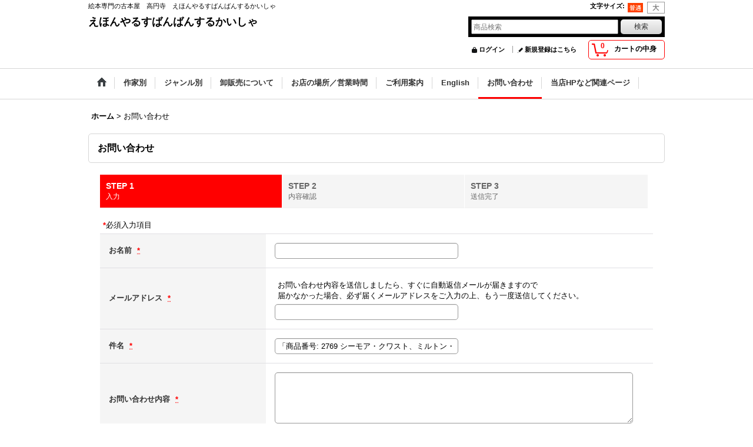

--- FILE ---
content_type: text/html; charset=UTF-8
request_url: https://rusuban.ocnk.net/contact/product/2769
body_size: 27932
content:
<!DOCTYPE html><html lang="ja">
<head>
    <meta charset="utf-8" />
    <title>絵本専門の古本屋　高円寺　えほんやるすばんばんするかいしゃ</title>
    <meta name="keywords" content="絵本,古本,通販,洋書絵本,高円寺,えほんやるすばんばんするかいしゃ,絵本の古本屋,絵本専門の古本屋,えほん,東京,子ども,古書,古絵本屋," />
    <meta name="description" content="東京・高円寺にある絶版・品切れの絵本、洋書絵本を中心に扱う絵本の古本屋「えほんやるすばんばんするかいしゃ」のオンラインショップです。" />
    <link rel="alternate" type="application/rss+xml" title="RSS" href="https://rusuban.ocnk.net/rss/rss.php" />
    <link rel="alternate" media="only screen and (max-width: 640px)" href="https://rusuban.ocnk.net/phone/contact" />
    <link rel="canonical" href="https://rusuban.ocnk.net/contact" />
    <link href="/res/layout001/style/public/font-awesome-4.7.0/css/font-awesome.min.css" rel="stylesheet" />
    <link href="https://rusuban.ocnk.net/res/layout001/style/common.css?1698389121" rel="stylesheet" type="text/css" media="all" />
    <link href="https://rusuban.ocnk.net/res/layout004/style/template.css?1811011534" rel="stylesheet" type="text/css" media="all" />
    <link href="https://rusuban.ocnk.net/res/layout001/style/jquery.fancybox.css" rel="stylesheet" type="text/css" media="all" />
    <link href="https://rusuban.ocnk.net/res/layout004/style/default.css?1402535650" rel="stylesheet" type="text/css" media="all" />
    <script src="https://rusuban.ocnk.net/res/layout004/js/public/jquery.js?v=420213"></script>
    <script src="https://rusuban.ocnk.net/res/layout004/js/underscore.js?v=3"></script>
    <script src="https://rusuban.ocnk.net/res/layout004/js/flipsnap.min.js"></script>
    <script src="https://rusuban.ocnk.net/res/layout004/js/pack/ocnk-min.js?1625028332"></script>
    <script src="https://rusuban.ocnk.net/res/layout004/js/pack/ranking-tab-min.js?1625028310"></script>
<meta name="verify-v1" content="bVIAo34o0XunFgJX0XD9rHl8muIEghu8VonQDX1H+Ds=" />
</head>

<body class="inquiry_page_body">
<div id="container" class="jpn_version visitor">
  <div id="inner_container">
    <header role="banner">
        <div id="header_container">
            <div id="header">

                <div id="inner_header">

                    <div id="header_top" class="fix_center clearfix">
                        <div id="copy" class="header_top_800">
絵本専門の古本屋　高円寺　えほんやるすばんばんするかいしゃ
                        </div>
                        <div id="header_font_setting">
                            <div class="font_setting">
                                <span class="set_font_title">文字サイズ<span class="colon">:</span></span>
                                <span class="set_font_normal"></span><span class="set_font_large"></span>
                            </div>
                        </div>
                    </div>

                    <div id="header_middle" class="fix_center clearfix">
                        <div id="shoptext" itemscope="itemscope" itemtype="http://schema.org/Organization">
                            <a itemprop="url" href="https://rusuban.ocnk.net">えほんやるすばんばんするかいしゃ</a>
                        </div>
                        <div id="search" itemscope="itemscope" itemtype="http://schema.org/WebSite">
                            <meta itemprop="url" content="https://rusuban.ocnk.net" />
                            <form class="search_form" method="get" action="https://rusuban.ocnk.net/product-list" role="search" itemprop="potentialAction" itemscope="itemscope" itemtype="http://schema.org/SearchAction">
                                <meta itemprop="target" content="https://rusuban.ocnk.net/product-list/?keyword={keyword}" />
                                <input type="search" class="largesize searchform" name="keyword" value="" placeholder="商品検索" itemprop="query-input" />
                                <span class="global_btn"><input type="submit" class="searchinput btn_size_small btn_color_common" name="Submit" value="検索" /></span>
                            </form>
                        </div>
                    </div>

                    <div id="header_bottom" class="fix_center clearfix">
                        <div id="carttop">
                            <div class="shopping_cart_button has_cart_popup" data-empty-text="">
                                <div class="cartbtn">
                                    <a href="https://rusuban.ocnk.net/cart">
                                        <span class="cartquantity">0</span>
                                        <span class="cartbtn_text">カートの中身</span>
                                    </a>
                                </div>
                            </div>
                        </div>

                        <div class="signin guestmember">
                            <div class="signin_box">
                                <ul>
                                    <li class="signin_top">
                                        <a href="https://rusuban.ocnk.net/member-login" class="secure_link">ログイン</a>
                                    </li>
                                    <li class="register_top">
                                        <a href="https://rusuban.ocnk.net/register" class="secure_link">新規登録はこちら</a>
                                    </li>
                                </ul>
                            </div>
                        </div>
                    </div>

                </div>

                <nav role="navigation">
                    <div id="header_navigation">
                        <div id="globalnavi" class="clearfix" data-drilldown="off">
                            <ul class="fix_center clearfix pre_load_nav dropdown">
                                <li class="header_nav h_home posleft">
                                    <a href="https://rusuban.ocnk.net/" class="nav_link"><span class="nav_box"><img src="https://rusuban.ocnk.net/res/layout004/img/navi_home_bg.gif" data-x2="https://rusuban.ocnk.net/res/layout004/img/navi_home_bg_x2.gif" width="45" height="45" alt="ホーム" /></span></a>
                                </li>
                                <li class="header_nav h_category">
                                    <div class="header_category">
                                        <a href="javascript:void(0);" class="nav_link"><span class="nav_box">作家別</span></a>
                                    </div>
                                    <ul class="sub_menu">
                                        <li class="h_maincategory186">
                                            <div class="sub_menu_button">
                                                <!-- one.content: ＜日本の作家＞ あ・か行 -->
                                                <a href="javascript:void(0);" class="parent_category">
                                                                                                        <span class="nav_text">＜日本の作家＞ あ・か行</span>
                                                </a>
                                            </div>
                                            <ul class="sub_menu">
                                                <li class="all_items">
                                                    <a href="https://rusuban.ocnk.net/product-list/186" class="item_list_link">全商品 (＜日本の作家＞ あ・か行)</a>
                                                </li>
                                                <li class="h_subcategory187">
                                                    <a href="https://rusuban.ocnk.net/product-list/187" class="item_list_link">
                                                                                                                <span class="nav_text">赤坂三好</span>
                                                    </a>
                                                </li>
                                                <li class="h_subcategory188">
                                                    <a href="https://rusuban.ocnk.net/product-list/188" class="item_list_link">
                                                                                                                <span class="nav_text">赤羽末吉</span>
                                                    </a>
                                                </li>
                                                <li class="h_subcategory189">
                                                    <a href="https://rusuban.ocnk.net/product-list/189" class="item_list_link">
                                                                                                                <span class="nav_text">赤星亮衛</span>
                                                    </a>
                                                </li>
                                                <li class="h_subcategory190">
                                                    <a href="https://rusuban.ocnk.net/product-list/190" class="item_list_link">
                                                                                                                <span class="nav_text">秋野亥左牟</span>
                                                    </a>
                                                </li>
                                                <li class="h_subcategory191">
                                                    <a href="https://rusuban.ocnk.net/product-list/191" class="item_list_link">
                                                                                                                <span class="nav_text">秋野不矩</span>
                                                    </a>
                                                </li>
                                                <li class="h_subcategory192">
                                                    <a href="https://rusuban.ocnk.net/product-list/192" class="item_list_link">
                                                                                                                <span class="nav_text">朝倉摂</span>
                                                    </a>
                                                </li>
                                                <li class="h_subcategory193">
                                                    <a href="https://rusuban.ocnk.net/product-list/193" class="item_list_link">
                                                                                                                <span class="nav_text">安西水丸</span>
                                                    </a>
                                                </li>
                                                <li class="h_subcategory194">
                                                    <a href="https://rusuban.ocnk.net/product-list/194" class="item_list_link">
                                                                                                                <span class="nav_text">安野光雅</span>
                                                    </a>
                                                </li>
                                                <li class="h_subcategory290">
                                                    <a href="https://rusuban.ocnk.net/product-list/290" class="item_list_link">
                                                                                                                <span class="nav_text">飯沢匡</span>
                                                    </a>
                                                </li>
                                                <li class="h_subcategory195">
                                                    <a href="https://rusuban.ocnk.net/product-list/195" class="item_list_link">
                                                                                                                <span class="nav_text">井江春代</span>
                                                    </a>
                                                </li>
                                                <li class="h_subcategory196">
                                                    <a href="https://rusuban.ocnk.net/product-list/196" class="item_list_link">
                                                                                                                <span class="nav_text">伊坂芳太良</span>
                                                    </a>
                                                </li>
                                                <li class="h_subcategory197">
                                                    <a href="https://rusuban.ocnk.net/product-list/197" class="item_list_link">
                                                                                                                <span class="nav_text">井上洋介</span>
                                                    </a>
                                                </li>
                                                <li class="h_subcategory199">
                                                    <a href="https://rusuban.ocnk.net/product-list/199" class="item_list_link">
                                                                                                                <span class="nav_text">岩崎ちひろ</span>
                                                    </a>
                                                </li>
                                                <li class="h_subcategory200">
                                                    <a href="https://rusuban.ocnk.net/product-list/200" class="item_list_link">
                                                                                                                <span class="nav_text">上野紀子</span>
                                                    </a>
                                                </li>
                                                <li class="h_subcategory201">
                                                    <a href="https://rusuban.ocnk.net/product-list/201" class="item_list_link">
                                                                                                                <span class="nav_text">宇野亜喜良</span>
                                                    </a>
                                                </li>
                                                <li class="h_subcategory202">
                                                    <a href="https://rusuban.ocnk.net/product-list/202" class="item_list_link">
                                                                                                                <span class="nav_text">遠藤てるよ</span>
                                                    </a>
                                                </li>
                                                <li class="h_subcategory203">
                                                    <a href="https://rusuban.ocnk.net/product-list/203" class="item_list_link">
                                                                                                                <span class="nav_text">太田大八</span>
                                                    </a>
                                                </li>
                                                <li class="h_subcategory204">
                                                    <a href="https://rusuban.ocnk.net/product-list/204" class="item_list_link">
                                                                                                                <span class="nav_text">荻太郎</span>
                                                    </a>
                                                </li>
                                                <li class="h_subcategory205">
                                                    <a href="https://rusuban.ocnk.net/product-list/205" class="item_list_link">
                                                                                                                <span class="nav_text">小沢良吉</span>
                                                    </a>
                                                </li>
                                                <li class="h_subcategory206">
                                                    <a href="https://rusuban.ocnk.net/product-list/206" class="item_list_link">
                                                                                                                <span class="nav_text">小薗江圭子</span>
                                                    </a>
                                                </li>
                                                <li class="h_subcategory207">
                                                    <a href="https://rusuban.ocnk.net/product-list/207" class="item_list_link">
                                                                                                                <span class="nav_text">小野かおる</span>
                                                    </a>
                                                </li>
                                                <li class="h_subcategory208">
                                                    <a href="https://rusuban.ocnk.net/product-list/208" class="item_list_link">
                                                                                                                <span class="nav_text">小野木学</span>
                                                    </a>
                                                </li>
                                                <li class="h_subcategory209">
                                                    <a href="https://rusuban.ocnk.net/product-list/209" class="item_list_link">
                                                                                                                <span class="nav_text">織茂恭子</span>
                                                    </a>
                                                </li>
                                                <li class="h_subcategory210">
                                                    <a href="https://rusuban.ocnk.net/product-list/210" class="item_list_link">
                                                                                                                <span class="nav_text">甲斐信枝</span>
                                                    </a>
                                                </li>
                                                <li class="h_subcategory211">
                                                    <a href="https://rusuban.ocnk.net/product-list/211" class="item_list_link">
                                                                                                                <span class="nav_text">柿本幸造</span>
                                                    </a>
                                                </li>
                                                <li class="h_subcategory212">
                                                    <a href="https://rusuban.ocnk.net/product-list/212" class="item_list_link">
                                                                                                                <span class="nav_text">加古里子</span>
                                                    </a>
                                                </li>
                                                <li class="h_subcategory213">
                                                    <a href="https://rusuban.ocnk.net/product-list/213" class="item_list_link">
                                                                                                                <span class="nav_text">梶山俊夫</span>
                                                    </a>
                                                </li>
                                                <li class="h_subcategory214">
                                                    <a href="https://rusuban.ocnk.net/product-list/214" class="item_list_link">
                                                                                                                <span class="nav_text">片山健</span>
                                                    </a>
                                                </li>
                                                <li class="h_subcategory215">
                                                    <a href="https://rusuban.ocnk.net/product-list/215" class="item_list_link">
                                                                                                                <span class="nav_text">金尾恵子</span>
                                                    </a>
                                                </li>
                                                <li class="h_subcategory216">
                                                    <a href="https://rusuban.ocnk.net/product-list/216" class="item_list_link">
                                                                                                                <span class="nav_text">北田卓史</span>
                                                    </a>
                                                </li>
                                                <li class="h_subcategory217">
                                                    <a href="https://rusuban.ocnk.net/product-list/217" class="item_list_link">
                                                                                                                <span class="nav_text">きたむらえり</span>
                                                    </a>
                                                </li>
                                                <li class="h_subcategory218">
                                                    <a href="https://rusuban.ocnk.net/product-list/218" class="item_list_link">
                                                                                                                <span class="nav_text">木葉井悦子</span>
                                                    </a>
                                                </li>
                                                <li class="h_subcategory219">
                                                    <a href="https://rusuban.ocnk.net/product-list/219" class="item_list_link">
                                                                                                                <span class="nav_text">儀間比呂志</span>
                                                    </a>
                                                </li>
                                                <li class="h_subcategory220">
                                                    <a href="https://rusuban.ocnk.net/product-list/220" class="item_list_link">
                                                                                                                <span class="nav_text">熊谷元一</span>
                                                    </a>
                                                </li>
                                                <li class="h_subcategory221">
                                                    <a href="https://rusuban.ocnk.net/product-list/221" class="item_list_link">
                                                                                                                <span class="nav_text">久里洋二</span>
                                                    </a>
                                                </li>
                                                <li class="h_subcategory222">
                                                    <a href="https://rusuban.ocnk.net/product-list/222" class="item_list_link">
                                                                                                                <span class="nav_text">五味太郎</span>
                                                    </a>
                                                </li>
                                                <li class="h_subcategory487 posbottom">
                                                    <a href="https://rusuban.ocnk.net/product-list/487" class="item_list_link">
                                                                                                                <span class="nav_text">その他</span>
                                                    </a>
                                                </li>
                                            </ul>
                                        </li>
                                        <li class="h_maincategory223">
                                            <div class="sub_menu_button">
                                                <!-- one.content: ＜日本の作家＞ さ・た行 -->
                                                <a href="javascript:void(0);" class="parent_category">
                                                                                                        <span class="nav_text">＜日本の作家＞ さ・た行</span>
                                                </a>
                                            </div>
                                            <ul class="sub_menu">
                                                <li class="all_items">
                                                    <a href="https://rusuban.ocnk.net/product-list/223" class="item_list_link">全商品 (＜日本の作家＞ さ・た行)</a>
                                                </li>
                                                <li class="h_subcategory224">
                                                    <a href="https://rusuban.ocnk.net/product-list/224" class="item_list_link">
                                                                                                                <span class="nav_text">佐々木マキ</span>
                                                    </a>
                                                </li>
                                                <li class="h_subcategory225">
                                                    <a href="https://rusuban.ocnk.net/product-list/225" class="item_list_link">
                                                                                                                <span class="nav_text">佐野洋子</span>
                                                    </a>
                                                </li>
                                                <li class="h_subcategory495">
                                                    <a href="https://rusuban.ocnk.net/product-list/495" class="item_list_link">
                                                                                                                <span class="nav_text">佐藤忠良</span>
                                                    </a>
                                                </li>
                                                <li class="h_subcategory227">
                                                    <a href="https://rusuban.ocnk.net/product-list/227" class="item_list_link">
                                                                                                                <span class="nav_text">スズキコージ</span>
                                                    </a>
                                                </li>
                                                <li class="h_subcategory228">
                                                    <a href="https://rusuban.ocnk.net/product-list/228" class="item_list_link">
                                                                                                                <span class="nav_text">鈴木悦郎</span>
                                                    </a>
                                                </li>
                                                <li class="h_subcategory229">
                                                    <a href="https://rusuban.ocnk.net/product-list/229" class="item_list_link">
                                                                                                                <span class="nav_text">鈴木義治</span>
                                                    </a>
                                                </li>
                                                <li class="h_subcategory230">
                                                    <a href="https://rusuban.ocnk.net/product-list/230" class="item_list_link">
                                                                                                                <span class="nav_text">杉田豊</span>
                                                    </a>
                                                </li>
                                                <li class="h_subcategory231">
                                                    <a href="https://rusuban.ocnk.net/product-list/231" class="item_list_link">
                                                                                                                <span class="nav_text">瀬川康男</span>
                                                    </a>
                                                </li>
                                                <li class="h_subcategory232">
                                                    <a href="https://rusuban.ocnk.net/product-list/232" class="item_list_link">
                                                                                                                <span class="nav_text">せなけいこ</span>
                                                    </a>
                                                </li>
                                                <li class="h_subcategory291">
                                                    <a href="https://rusuban.ocnk.net/product-list/291" class="item_list_link">
                                                                                                                <span class="nav_text">タイガー立石</span>
                                                    </a>
                                                </li>
                                                <li class="h_subcategory233">
                                                    <a href="https://rusuban.ocnk.net/product-list/233" class="item_list_link">
                                                                                                                <span class="nav_text">大道あや</span>
                                                    </a>
                                                </li>
                                                <li class="h_subcategory234">
                                                    <a href="https://rusuban.ocnk.net/product-list/234" class="item_list_link">
                                                                                                                <span class="nav_text">高羽賢一</span>
                                                    </a>
                                                </li>
                                                <li class="h_subcategory235">
                                                    <a href="https://rusuban.ocnk.net/product-list/235" class="item_list_link">
                                                                                                                <span class="nav_text">滝平二郎</span>
                                                    </a>
                                                </li>
                                                <li class="h_subcategory236">
                                                    <a href="https://rusuban.ocnk.net/product-list/236" class="item_list_link">
                                                                                                                <span class="nav_text">武井武雄</span>
                                                    </a>
                                                </li>
                                                <li class="h_subcategory237">
                                                    <a href="https://rusuban.ocnk.net/product-list/237" class="item_list_link">
                                                                                                                <span class="nav_text">竹久夢二</span>
                                                    </a>
                                                </li>
                                                <li class="h_subcategory238">
                                                    <a href="https://rusuban.ocnk.net/product-list/238" class="item_list_link">
                                                                                                                <span class="nav_text">田島征三</span>
                                                    </a>
                                                </li>
                                                <li class="h_subcategory239">
                                                    <a href="https://rusuban.ocnk.net/product-list/239" class="item_list_link">
                                                                                                                <span class="nav_text">田名網敬一</span>
                                                    </a>
                                                </li>
                                                <li class="h_subcategory240">
                                                    <a href="https://rusuban.ocnk.net/product-list/240" class="item_list_link">
                                                                                                                <span class="nav_text">谷内六郎</span>
                                                    </a>
                                                </li>
                                                <li class="h_subcategory241">
                                                    <a href="https://rusuban.ocnk.net/product-list/241" class="item_list_link">
                                                                                                                <span class="nav_text">谷内こうた</span>
                                                    </a>
                                                </li>
                                                <li class="h_subcategory242">
                                                    <a href="https://rusuban.ocnk.net/product-list/242" class="item_list_link">
                                                                                                                <span class="nav_text">田畑精一</span>
                                                    </a>
                                                </li>
                                                <li class="h_subcategory243">
                                                    <a href="https://rusuban.ocnk.net/product-list/243" class="item_list_link">
                                                                                                                <span class="nav_text">たむらしげる</span>
                                                    </a>
                                                </li>
                                                <li class="h_subcategory244">
                                                    <a href="https://rusuban.ocnk.net/product-list/244" class="item_list_link">
                                                                                                                <span class="nav_text">長新太</span>
                                                    </a>
                                                </li>
                                                <li class="h_subcategory245">
                                                    <a href="https://rusuban.ocnk.net/product-list/245" class="item_list_link">
                                                                                                                <span class="nav_text">司修</span>
                                                    </a>
                                                </li>
                                                <li class="h_subcategory246">
                                                    <a href="https://rusuban.ocnk.net/product-list/246" class="item_list_link">
                                                                                                                <span class="nav_text">得田之久</span>
                                                    </a>
                                                </li>
                                                <li class="h_subcategory247">
                                                    <a href="https://rusuban.ocnk.net/product-list/247" class="item_list_link">
                                                                                                                <span class="nav_text">富永秀夫</span>
                                                    </a>
                                                </li>
                                                <li class="h_subcategory488 posbottom">
                                                    <a href="https://rusuban.ocnk.net/product-list/488" class="item_list_link">
                                                                                                                <span class="nav_text">その他</span>
                                                    </a>
                                                </li>
                                            </ul>
                                        </li>
                                        <li class="h_maincategory248">
                                            <div class="sub_menu_button">
                                                <!-- one.content: ＜日本の作家＞ な・は行 -->
                                                <a href="javascript:void(0);" class="parent_category">
                                                                                                        <span class="nav_text">＜日本の作家＞ な・は行</span>
                                                </a>
                                            </div>
                                            <ul class="sub_menu">
                                                <li class="all_items">
                                                    <a href="https://rusuban.ocnk.net/product-list/248" class="item_list_link">全商品 (＜日本の作家＞ な・は行)</a>
                                                </li>
                                                <li class="h_subcategory250">
                                                    <a href="https://rusuban.ocnk.net/product-list/250" class="item_list_link">
                                                                                                                <span class="nav_text">中川宗弥</span>
                                                    </a>
                                                </li>
                                                <li class="h_subcategory249">
                                                    <a href="https://rusuban.ocnk.net/product-list/249" class="item_list_link">
                                                                                                                <span class="nav_text">中谷千代子</span>
                                                    </a>
                                                </li>
                                                <li class="h_subcategory251">
                                                    <a href="https://rusuban.ocnk.net/product-list/251" class="item_list_link">
                                                                                                                <span class="nav_text">なかのひろたか</span>
                                                    </a>
                                                </li>
                                                <li class="h_subcategory252">
                                                    <a href="https://rusuban.ocnk.net/product-list/252" class="item_list_link">
                                                                                                                <span class="nav_text">西巻茅子</span>
                                                    </a>
                                                </li>
                                                <li class="h_subcategory253">
                                                    <a href="https://rusuban.ocnk.net/product-list/253" class="item_list_link">
                                                                                                                <span class="nav_text">西村繁男</span>
                                                    </a>
                                                </li>
                                                <li class="h_subcategory254">
                                                    <a href="https://rusuban.ocnk.net/product-list/254" class="item_list_link">
                                                                                                                <span class="nav_text">初山滋</span>
                                                    </a>
                                                </li>
                                                <li class="h_subcategory255">
                                                    <a href="https://rusuban.ocnk.net/product-list/255" class="item_list_link">
                                                                                                                <span class="nav_text">羽根節子</span>
                                                    </a>
                                                </li>
                                                <li class="h_subcategory494">
                                                    <a href="https://rusuban.ocnk.net/product-list/494" class="item_list_link">
                                                                                                                <span class="nav_text">馬場のぼる</span>
                                                    </a>
                                                </li>
                                                <li class="h_subcategory256">
                                                    <a href="https://rusuban.ocnk.net/product-list/256" class="item_list_link">
                                                                                                                <span class="nav_text">東君平</span>
                                                    </a>
                                                </li>
                                                <li class="h_subcategory257">
                                                    <a href="https://rusuban.ocnk.net/product-list/257" class="item_list_link">
                                                                                                                <span class="nav_text">土方久功</span>
                                                    </a>
                                                </li>
                                                <li class="h_subcategory258">
                                                    <a href="https://rusuban.ocnk.net/product-list/258" class="item_list_link">
                                                                                                                <span class="nav_text">平山和子</span>
                                                    </a>
                                                </li>
                                                <li class="h_subcategory259">
                                                    <a href="https://rusuban.ocnk.net/product-list/259" class="item_list_link">
                                                                                                                <span class="nav_text">深沢邦朗</span>
                                                    </a>
                                                </li>
                                                <li class="h_subcategory260">
                                                    <a href="https://rusuban.ocnk.net/product-list/260" class="item_list_link">
                                                                                                                <span class="nav_text">深沢紅子</span>
                                                    </a>
                                                </li>
                                                <li class="h_subcategory261">
                                                    <a href="https://rusuban.ocnk.net/product-list/261" class="item_list_link">
                                                                                                                <span class="nav_text">福田庄助</span>
                                                    </a>
                                                </li>
                                                <li class="h_subcategory262">
                                                    <a href="https://rusuban.ocnk.net/product-list/262" class="item_list_link">
                                                                                                                <span class="nav_text">藤城清治</span>
                                                    </a>
                                                </li>
                                                <li class="h_subcategory263">
                                                    <a href="https://rusuban.ocnk.net/product-list/263" class="item_list_link">
                                                                                                                <span class="nav_text">降矢洋子</span>
                                                    </a>
                                                </li>
                                                <li class="h_subcategory264">
                                                    <a href="https://rusuban.ocnk.net/product-list/264" class="item_list_link">
                                                                                                                <span class="nav_text">堀内誠一</span>
                                                    </a>
                                                </li>
                                                <li class="h_subcategory489 posbottom">
                                                    <a href="https://rusuban.ocnk.net/product-list/489" class="item_list_link">
                                                                                                                <span class="nav_text">その他</span>
                                                    </a>
                                                </li>
                                            </ul>
                                        </li>
                                        <li class="h_maincategory265">
                                            <div class="sub_menu_button">
                                                <!-- one.content: ＜日本の作家＞ ま・や・ら・わ行 -->
                                                <a href="javascript:void(0);" class="parent_category">
                                                                                                        <span class="nav_text">＜日本の作家＞ ま・や・ら・わ行</span>
                                                </a>
                                            </div>
                                            <ul class="sub_menu">
                                                <li class="all_items">
                                                    <a href="https://rusuban.ocnk.net/product-list/265" class="item_list_link">全商品 (＜日本の作家＞ ま・や・ら・わ行)</a>
                                                </li>
                                                <li class="h_subcategory266">
                                                    <a href="https://rusuban.ocnk.net/product-list/266" class="item_list_link">
                                                                                                                <span class="nav_text">真島節子</span>
                                                    </a>
                                                </li>
                                                <li class="h_subcategory267">
                                                    <a href="https://rusuban.ocnk.net/product-list/267" class="item_list_link">
                                                                                                                <span class="nav_text">丸木俊</span>
                                                    </a>
                                                </li>
                                                <li class="h_subcategory268">
                                                    <a href="https://rusuban.ocnk.net/product-list/268" class="item_list_link">
                                                                                                                <span class="nav_text">三好碩也</span>
                                                    </a>
                                                </li>
                                                <li class="h_subcategory270">
                                                    <a href="https://rusuban.ocnk.net/product-list/270" class="item_list_link">
                                                                                                                <span class="nav_text">三芳悌吉</span>
                                                    </a>
                                                </li>
                                                <li class="h_subcategory271">
                                                    <a href="https://rusuban.ocnk.net/product-list/271" class="item_list_link">
                                                                                                                <span class="nav_text">村上勉</span>
                                                    </a>
                                                </li>
                                                <li class="h_subcategory272">
                                                    <a href="https://rusuban.ocnk.net/product-list/272" class="item_list_link">
                                                                                                                <span class="nav_text">村山知義</span>
                                                    </a>
                                                </li>
                                                <li class="h_subcategory273">
                                                    <a href="https://rusuban.ocnk.net/product-list/273" class="item_list_link">
                                                                                                                <span class="nav_text">茂田井武</span>
                                                    </a>
                                                </li>
                                                <li class="h_subcategory274">
                                                    <a href="https://rusuban.ocnk.net/product-list/274" class="item_list_link">
                                                                                                                <span class="nav_text">柳生弦一郎</span>
                                                    </a>
                                                </li>
                                                <li class="h_subcategory496">
                                                    <a href="https://rusuban.ocnk.net/product-list/496" class="item_list_link">
                                                                                                                <span class="nav_text">ヤシマタロウ（八島太郎）</span>
                                                    </a>
                                                </li>
                                                <li class="h_subcategory292">
                                                    <a href="https://rusuban.ocnk.net/product-list/292" class="item_list_link">
                                                                                                                <span class="nav_text">安 泰</span>
                                                    </a>
                                                </li>
                                                <li class="h_subcategory275">
                                                    <a href="https://rusuban.ocnk.net/product-list/275" class="item_list_link">
                                                                                                                <span class="nav_text">柳原良平</span>
                                                    </a>
                                                </li>
                                                <li class="h_subcategory276">
                                                    <a href="https://rusuban.ocnk.net/product-list/276" class="item_list_link">
                                                                                                                <span class="nav_text">やなせたかし</span>
                                                    </a>
                                                </li>
                                                <li class="h_subcategory277">
                                                    <a href="https://rusuban.ocnk.net/product-list/277" class="item_list_link">
                                                                                                                <span class="nav_text">薮内正幸</span>
                                                    </a>
                                                </li>
                                                <li class="h_subcategory278">
                                                    <a href="https://rusuban.ocnk.net/product-list/278" class="item_list_link">
                                                                                                                <span class="nav_text">山本忠敬</span>
                                                    </a>
                                                </li>
                                                <li class="h_subcategory279">
                                                    <a href="https://rusuban.ocnk.net/product-list/279" class="item_list_link">
                                                                                                                <span class="nav_text">山脇百合子</span>
                                                    </a>
                                                </li>
                                                <li class="h_subcategory280">
                                                    <a href="https://rusuban.ocnk.net/product-list/280" class="item_list_link">
                                                                                                                <span class="nav_text">山田三郎</span>
                                                    </a>
                                                </li>
                                                <li class="h_subcategory281">
                                                    <a href="https://rusuban.ocnk.net/product-list/281" class="item_list_link">
                                                                                                                <span class="nav_text">油野誠一</span>
                                                    </a>
                                                </li>
                                                <li class="h_subcategory282">
                                                    <a href="https://rusuban.ocnk.net/product-list/282" class="item_list_link">
                                                                                                                <span class="nav_text">わかやまけん</span>
                                                    </a>
                                                </li>
                                                <li class="h_subcategory283">
                                                    <a href="https://rusuban.ocnk.net/product-list/283" class="item_list_link">
                                                                                                                <span class="nav_text">和歌山静子</span>
                                                    </a>
                                                </li>
                                                <li class="h_subcategory284">
                                                    <a href="https://rusuban.ocnk.net/product-list/284" class="item_list_link">
                                                                                                                <span class="nav_text">和田誠</span>
                                                    </a>
                                                </li>
                                                <li class="h_subcategory490 posbottom">
                                                    <a href="https://rusuban.ocnk.net/product-list/490" class="item_list_link">
                                                                                                                <span class="nav_text">その他</span>
                                                    </a>
                                                </li>
                                            </ul>
                                        </li>
                                        <li class="h_maincategory288">
                                            <div class="sub_menu_button">
                                                <!-- one.content: ＜日本の作家＞ その他 -->
                                                <a href="https://rusuban.ocnk.net/product-list/288" class="item_list_link">
                                                                                                        <span class="nav_text">＜日本の作家＞ その他</span>
                                                </a>
                                            </div>
                                        </li>
                                        <li class="h_maincategory285">
                                            <div class="sub_menu_button">
                                                <!-- one.content: ＜海外の作家＞ A・B -->
                                                <a href="javascript:void(0);" class="parent_category">
                                                                                                        <span class="nav_text">＜海外の作家＞ A・B</span>
                                                </a>
                                            </div>
                                            <ul class="sub_menu">
                                                <li class="all_items">
                                                    <a href="https://rusuban.ocnk.net/product-list/285" class="item_list_link">全商品 (＜海外の作家＞ A・B)</a>
                                                </li>
                                                <li class="h_subcategory286">
                                                    <a href="https://rusuban.ocnk.net/product-list/286" class="item_list_link">
                                                                                                                <span class="nav_text">エイドリアン・アダムス（Adrienne Adams）</span>
                                                    </a>
                                                </li>
                                                <li class="h_subcategory287">
                                                    <a href="https://rusuban.ocnk.net/product-list/287" class="item_list_link">
                                                                                                                <span class="nav_text">ヘルガ・アイヒンガー（Helga Aichinger）</span>
                                                    </a>
                                                </li>
                                                <li class="h_subcategory293">
                                                    <a href="https://rusuban.ocnk.net/product-list/293" class="item_list_link">
                                                                                                                <span class="nav_text">アリキ（Aliki）</span>
                                                    </a>
                                                </li>
                                                <li class="h_subcategory294">
                                                    <a href="https://rusuban.ocnk.net/product-list/294" class="item_list_link">
                                                                                                                <span class="nav_text">エドワード・アーディゾーニ（Edward Ardizzone）</span>
                                                    </a>
                                                </li>
                                                <li class="h_subcategory295">
                                                    <a href="https://rusuban.ocnk.net/product-list/295" class="item_list_link">
                                                                                                                <span class="nav_text">フランク・アッシュ（Frank Asch）</span>
                                                    </a>
                                                </li>
                                                <li class="h_subcategory296">
                                                    <a href="https://rusuban.ocnk.net/product-list/296" class="item_list_link">
                                                                                                                <span class="nav_text">エスター・アベリル（Esther Averill）</span>
                                                    </a>
                                                </li>
                                                <li class="h_subcategory433">
                                                    <a href="https://rusuban.ocnk.net/product-list/433" class="item_list_link">
                                                                                                                <span class="nav_text">ジャクリーヌ・エイヤー （Jacqueline Ayer）</span>
                                                    </a>
                                                </li>
                                                <li class="h_subcategory350">
                                                    <a href="https://rusuban.ocnk.net/product-list/350" class="item_list_link">
                                                                                                                <span class="nav_text">ジャン・バレット（Jan B. Balet）</span>
                                                    </a>
                                                </li>
                                                <li class="h_subcategory349">
                                                    <a href="https://rusuban.ocnk.net/product-list/349" class="item_list_link">
                                                                                                                <span class="nav_text">キャロル・バーカー（Carol Barker）</span>
                                                    </a>
                                                </li>
                                                <li class="h_subcategory297">
                                                    <a href="https://rusuban.ocnk.net/product-list/297" class="item_list_link">
                                                                                                                <span class="nav_text">エルサ・ベスコフ（Elsa Beskow）</span>
                                                    </a>
                                                </li>
                                                <li class="h_subcategory298">
                                                    <a href="https://rusuban.ocnk.net/product-list/298" class="item_list_link">
                                                                                                                <span class="nav_text">ベッティーナ（Bettina）</span>
                                                    </a>
                                                </li>
                                                <li class="h_subcategory469">
                                                    <a href="https://rusuban.ocnk.net/product-list/469" class="item_list_link">
                                                                                                                <span class="nav_text">ヴィルフリード・ブレヒャー（Wilfried Blecher）</span>
                                                    </a>
                                                </li>
                                                <li class="h_subcategory299">
                                                    <a href="https://rusuban.ocnk.net/product-list/299" class="item_list_link">
                                                                                                                <span class="nav_text">イワン・ビリービン（Ivan Bilibin）</span>
                                                    </a>
                                                </li>
                                                <li class="h_subcategory300">
                                                    <a href="https://rusuban.ocnk.net/product-list/300" class="item_list_link">
                                                                                                                <span class="nav_text">ウラジミール・ボブリ（Vladimir Bobri）</span>
                                                    </a>
                                                </li>
                                                <li class="h_subcategory405">
                                                    <a href="https://rusuban.ocnk.net/product-list/405" class="item_list_link">
                                                                                                                <span class="nav_text">イーダ・ボハッタ（Ida Bohatta）</span>
                                                    </a>
                                                </li>
                                                <li class="h_subcategory301">
                                                    <a href="https://rusuban.ocnk.net/product-list/301" class="item_list_link">
                                                                                                                <span class="nav_text">スージー・ボーダル（Susi Bohdal）</span>
                                                    </a>
                                                </li>
                                                <li class="h_subcategory302">
                                                    <a href="https://rusuban.ocnk.net/product-list/302" class="item_list_link">
                                                                                                                <span class="nav_text">ヘレン・ボーテン（Helen Borten）</span>
                                                    </a>
                                                </li>
                                                <li class="h_subcategory504">
                                                    <a href="https://rusuban.ocnk.net/product-list/504" class="item_list_link">
                                                                                                                <span class="nav_text">ダニエル・ブール（Daniele Bour）</span>
                                                    </a>
                                                </li>
                                                <li class="h_subcategory511">
                                                    <a href="https://rusuban.ocnk.net/product-list/511" class="item_list_link">
                                                                                                                <span class="nav_text">ディック・ブルーナ（Dick Bruna）</span>
                                                    </a>
                                                </li>
                                                <li class="h_subcategory303">
                                                    <a href="https://rusuban.ocnk.net/product-list/303" class="item_list_link">
                                                                                                                <span class="nav_text">マーシャ・ブラウン（Marcia Brown）</span>
                                                    </a>
                                                </li>
                                                <li class="h_subcategory444">
                                                    <a href="https://rusuban.ocnk.net/product-list/444" class="item_list_link">
                                                                                                                <span class="nav_text">ロラン・ド・ブリュノフ（Laurent de Brunhoff）</span>
                                                    </a>
                                                </li>
                                                <li class="h_subcategory304">
                                                    <a href="https://rusuban.ocnk.net/product-list/304" class="item_list_link">
                                                                                                                <span class="nav_text">ジョン・バーニンガム（John Burningham）</span>
                                                    </a>
                                                </li>
                                                <li class="h_subcategory305">
                                                    <a href="https://rusuban.ocnk.net/product-list/305" class="item_list_link">
                                                                                                                <span class="nav_text">バージニア・リー・バートン（Virginia Lee Burton）</span>
                                                    </a>
                                                </li>
                                                <li class="h_subcategory474 posbottom">
                                                    <a href="https://rusuban.ocnk.net/product-list/474" class="item_list_link">
                                                                                                                <span class="nav_text">その他</span>
                                                    </a>
                                                </li>
                                            </ul>
                                        </li>
                                        <li class="h_maincategory306">
                                            <div class="sub_menu_button">
                                                <!-- one.content: ＜海外の作家＞ C・D・E -->
                                                <a href="javascript:void(0);" class="parent_category">
                                                                                                        <span class="nav_text">＜海外の作家＞ C・D・E</span>
                                                </a>
                                            </div>
                                            <ul class="sub_menu">
                                                <li class="all_items">
                                                    <a href="https://rusuban.ocnk.net/product-list/306" class="item_list_link">全商品 (＜海外の作家＞ C・D・E)</a>
                                                </li>
                                                <li class="h_subcategory307">
                                                    <a href="https://rusuban.ocnk.net/product-list/307" class="item_list_link">
                                                                                                                <span class="nav_text">エリック・カール（Eric Carle）</span>
                                                    </a>
                                                </li>
                                                <li class="h_subcategory308">
                                                    <a href="https://rusuban.ocnk.net/product-list/308" class="item_list_link">
                                                                                                                <span class="nav_text">ジャン・シャロー（Jean Charlot）</span>
                                                    </a>
                                                </li>
                                                <li class="h_subcategory309">
                                                    <a href="https://rusuban.ocnk.net/product-list/309" class="item_list_link">
                                                                                                                <span class="nav_text">レミー・シャーリップ（Remy Charlip）</span>
                                                    </a>
                                                </li>
                                                <li class="h_subcategory498">
                                                    <a href="https://rusuban.ocnk.net/product-list/498" class="item_list_link">
                                                                                                                <span class="nav_text">ニキータ・チャルーシン（Nikita Charushin）</span>
                                                    </a>
                                                </li>
                                                <li class="h_subcategory310">
                                                    <a href="https://rusuban.ocnk.net/product-list/310" class="item_list_link">
                                                                                                                <span class="nav_text">エウゲーニー・チャルーシン（Yevgeny Charushin）</span>
                                                    </a>
                                                </li>
                                                <li class="h_subcategory311">
                                                    <a href="https://rusuban.ocnk.net/product-list/311" class="item_list_link">
                                                                                                                <span class="nav_text">アイヴァン・チャマイエフ（Ivan Chermayeff）</span>
                                                    </a>
                                                </li>
                                                <li class="h_subcategory312">
                                                    <a href="https://rusuban.ocnk.net/product-list/312" class="item_list_link">
                                                                                                                <span class="nav_text"> ニコル・クラヴルー（Nicole Claveloux）</span>
                                                    </a>
                                                </li>
                                                <li class="h_subcategory313">
                                                    <a href="https://rusuban.ocnk.net/product-list/313" class="item_list_link">
                                                                                                                <span class="nav_text">バーバラ・クーニー（Barbara Cooney）</span>
                                                    </a>
                                                </li>
                                                <li class="h_subcategory314">
                                                    <a href="https://rusuban.ocnk.net/product-list/314" class="item_list_link">
                                                                                                                <span class="nav_text">ウォルター・クレイン（Walter Crane）</span>
                                                    </a>
                                                </li>
                                                <li class="h_subcategory315">
                                                    <a href="https://rusuban.ocnk.net/product-list/315" class="item_list_link">
                                                                                                                <span class="nav_text">ジャニナ・ドマンスカ（Janina Domanska）</span>
                                                    </a>
                                                </li>
                                                <li class="h_subcategory485">
                                                    <a href="https://rusuban.ocnk.net/product-list/485" class="item_list_link">
                                                                                                                <span class="nav_text">ドーレア夫妻（イングリ＆エドガー・ドーレア） （Ingri &amp; Edgar Parin d&#039;Aulaire）</span>
                                                    </a>
                                                </li>
                                                <li class="h_subcategory316">
                                                    <a href="https://rusuban.ocnk.net/product-list/316" class="item_list_link">
                                                                                                                <span class="nav_text">ロジャー・デュボアザン（Roger Duvoisin）</span>
                                                    </a>
                                                </li>
                                                <li class="h_subcategory351">
                                                    <a href="https://rusuban.ocnk.net/product-list/351" class="item_list_link">
                                                                                                                <span class="nav_text">オーレ・エクセル（Olle Eksell）</span>
                                                    </a>
                                                </li>
                                                <li class="h_subcategory317">
                                                    <a href="https://rusuban.ocnk.net/product-list/317" class="item_list_link">
                                                                                                                <span class="nav_text">エド・エンバリー（Ed Emberley）</span>
                                                    </a>
                                                </li>
                                                <li class="h_subcategory318">
                                                    <a href="https://rusuban.ocnk.net/product-list/318" class="item_list_link">
                                                                                                                <span class="nav_text">マリー・ホール・エッツ（Marie Hall Ets）</span>
                                                    </a>
                                                </li>
                                                <li class="h_subcategory319">
                                                    <a href="https://rusuban.ocnk.net/product-list/319" class="item_list_link">
                                                                                                                <span class="nav_text">キャサリン・エバンス(Katherine Evans)</span>
                                                    </a>
                                                </li>
                                                <li class="h_subcategory475 posbottom">
                                                    <a href="https://rusuban.ocnk.net/product-list/475" class="item_list_link">
                                                                                                                <span class="nav_text">その他</span>
                                                    </a>
                                                </li>
                                            </ul>
                                        </li>
                                        <li class="h_maincategory320">
                                            <div class="sub_menu_button">
                                                <!-- one.content: ＜海外の作家＞ F・G・H・I・J -->
                                                <a href="javascript:void(0);" class="parent_category">
                                                                                                        <span class="nav_text">＜海外の作家＞ F・G・H・I・J</span>
                                                </a>
                                            </div>
                                            <ul class="sub_menu">
                                                <li class="all_items">
                                                    <a href="https://rusuban.ocnk.net/product-list/320" class="item_list_link">全商品 (＜海外の作家＞ F・G・H・I・J)</a>
                                                </li>
                                                <li class="h_subcategory321">
                                                    <a href="https://rusuban.ocnk.net/product-list/321" class="item_list_link">
                                                                                                                <span class="nav_text">ハンス・フィッシャー（Hans Fischer）</span>
                                                    </a>
                                                </li>
                                                <li class="h_subcategory434">
                                                    <a href="https://rusuban.ocnk.net/product-list/434" class="item_list_link">
                                                                                                                <span class="nav_text">マージョリー・フラック（Marjorie Flack）</span>
                                                    </a>
                                                </li>
                                                <li class="h_subcategory445">
                                                    <a href="https://rusuban.ocnk.net/product-list/445" class="item_list_link">
                                                                                                                <span class="nav_text">フランソワーズ（Francois）</span>
                                                    </a>
                                                </li>
                                                <li class="h_subcategory322">
                                                    <a href="https://rusuban.ocnk.net/product-list/322" class="item_list_link">
                                                                                                                <span class="nav_text">アントニオ・フラスコーニ（Antonio Frasconi）</span>
                                                    </a>
                                                </li>
                                                <li class="h_subcategory365">
                                                    <a href="https://rusuban.ocnk.net/product-list/365" class="item_list_link">
                                                                                                                <span class="nav_text">リロ・フロム（Lilo Fromm）</span>
                                                    </a>
                                                </li>
                                                <li class="h_subcategory353">
                                                    <a href="https://rusuban.ocnk.net/product-list/353" class="item_list_link">
                                                                                                                <span class="nav_text">ポール・ガルドン（Paul Galdone）</span>
                                                    </a>
                                                </li>
                                                <li class="h_subcategory354">
                                                    <a href="https://rusuban.ocnk.net/product-list/354" class="item_list_link">
                                                                                                                <span class="nav_text">ロバート・ガルスター（Robert Galster）</span>
                                                    </a>
                                                </li>
                                                <li class="h_subcategory359">
                                                    <a href="https://rusuban.ocnk.net/product-list/359" class="item_list_link">
                                                                                                                <span class="nav_text">イワン・ガンチェフ（Ivan Gantschev）</span>
                                                    </a>
                                                </li>
                                                <li class="h_subcategory355">
                                                    <a href="https://rusuban.ocnk.net/product-list/355" class="item_list_link">
                                                                                                                <span class="nav_text">エドワード・ゴーリー（Edward Gorey）</span>
                                                    </a>
                                                </li>
                                                <li class="h_subcategory356">
                                                    <a href="https://rusuban.ocnk.net/product-list/356" class="item_list_link">
                                                                                                                <span class="nav_text">ヤーヌシ・グラビアンスキー（Janusz Grabianski）</span>
                                                    </a>
                                                </li>
                                                <li class="h_subcategory357">
                                                    <a href="https://rusuban.ocnk.net/product-list/357" class="item_list_link">
                                                                                                                <span class="nav_text">アブナー・グラボフ（Abner Graboff）</span>
                                                    </a>
                                                </li>
                                                <li class="h_subcategory352">
                                                    <a href="https://rusuban.ocnk.net/product-list/352" class="item_list_link">
                                                                                                                <span class="nav_text">ジョニー・グルエル（Johnny Gruelle）</span>
                                                    </a>
                                                </li>
                                                <li class="h_subcategory358">
                                                    <a href="https://rusuban.ocnk.net/product-list/358" class="item_list_link">
                                                                                                                <span class="nav_text">ケイト・グリーナウェイ（Kate Greenaway）</span>
                                                    </a>
                                                </li>
                                                <li class="h_subcategory446">
                                                    <a href="https://rusuban.ocnk.net/product-list/446" class="item_list_link">
                                                                                                                <span class="nav_text">アイリーン・ハース（Irene Haas）</span>
                                                    </a>
                                                </li>
                                                <li class="h_subcategory447">
                                                    <a href="https://rusuban.ocnk.net/product-list/447" class="item_list_link">
                                                                                                                <span class="nav_text">キャスリーン・ヘイル（Kathleen Hale）</span>
                                                    </a>
                                                </li>
                                                <li class="h_subcategory379">
                                                    <a href="https://rusuban.ocnk.net/product-list/379" class="item_list_link">
                                                                                                                <span class="nav_text">ミルコ・ハナーク（Mirko Hanak）</span>
                                                    </a>
                                                </li>
                                                <li class="h_subcategory360">
                                                    <a href="https://rusuban.ocnk.net/product-list/360" class="item_list_link">
                                                                                                                <span class="nav_text">アンドレ・エレ（Andre Helle）</span>
                                                    </a>
                                                </li>
                                                <li class="h_subcategory361">
                                                    <a href="https://rusuban.ocnk.net/product-list/361" class="item_list_link">
                                                                                                                <span class="nav_text">フリソ・ヘンストラ（Friso Henstra）</span>
                                                    </a>
                                                </li>
                                                <li class="h_subcategory362">
                                                    <a href="https://rusuban.ocnk.net/product-list/362" class="item_list_link">
                                                                                                                <span class="nav_text">フェリクス・ホフマン（Felix Hoffmann）</span>
                                                    </a>
                                                </li>
                                                <li class="h_subcategory363">
                                                    <a href="https://rusuban.ocnk.net/product-list/363" class="item_list_link">
                                                                                                                <span class="nav_text">クレメント・ハード（Clement Hurd）</span>
                                                    </a>
                                                </li>
                                                <li class="h_subcategory364">
                                                    <a href="https://rusuban.ocnk.net/product-list/364" class="item_list_link">
                                                                                                                <span class="nav_text">ダーロフ・イプカー（Dahlov Ipcar）</span>
                                                    </a>
                                                </li>
                                                <li class="h_subcategory454">
                                                    <a href="https://rusuban.ocnk.net/product-list/454" class="item_list_link">
                                                                                                                <span class="nav_text">オタ・ヤネチェク（Ota Janecek）</span>
                                                    </a>
                                                </li>
                                                <li class="h_subcategory503">
                                                    <a href="https://rusuban.ocnk.net/product-list/503" class="item_list_link">
                                                                                                                <span class="nav_text">カス・ヤノシュ（Kass Janos）</span>
                                                    </a>
                                                </li>
                                                <li class="h_subcategory367">
                                                    <a href="https://rusuban.ocnk.net/product-list/367" class="item_list_link">
                                                                                                                <span class="nav_text">ヤーノシュ（Janosch）</span>
                                                    </a>
                                                </li>
                                                <li class="h_subcategory449">
                                                    <a href="https://rusuban.ocnk.net/product-list/449" class="item_list_link">
                                                                                                                <span class="nav_text">トーベ・ヤンソン（Tove Jansson）</span>
                                                    </a>
                                                </li>
                                                <li class="h_subcategory476 posbottom">
                                                    <a href="https://rusuban.ocnk.net/product-list/476" class="item_list_link">
                                                                                                                <span class="nav_text">その他</span>
                                                    </a>
                                                </li>
                                            </ul>
                                        </li>
                                        <li class="h_maincategory366">
                                            <div class="sub_menu_button">
                                                <!-- one.content: ＜海外の作家＞ K・L -->
                                                <a href="javascript:void(0);" class="parent_category">
                                                                                                        <span class="nav_text">＜海外の作家＞ K・L</span>
                                                </a>
                                            </div>
                                            <ul class="sub_menu">
                                                <li class="all_items">
                                                    <a href="https://rusuban.ocnk.net/product-list/366" class="item_list_link">全商品 (＜海外の作家＞ K・L)</a>
                                                </li>
                                                <li class="h_subcategory368">
                                                    <a href="https://rusuban.ocnk.net/product-list/368" class="item_list_link">
                                                                                                                <span class="nav_text">ヴァージニア・カール（Virginia Kahl）</span>
                                                    </a>
                                                </li>
                                                <li class="h_subcategory369">
                                                    <a href="https://rusuban.ocnk.net/product-list/369" class="item_list_link">
                                                                                                                <span class="nav_text">ドゥシャン・カーライ（Dusan Kallay）</span>
                                                    </a>
                                                </li>
                                                <li class="h_subcategory370">
                                                    <a href="https://rusuban.ocnk.net/product-list/370" class="item_list_link">
                                                                                                                <span class="nav_text">レイク・カーロイ（Reich Karoly）</span>
                                                    </a>
                                                </li>
                                                <li class="h_subcategory371">
                                                    <a href="https://rusuban.ocnk.net/product-list/371" class="item_list_link">
                                                                                                                <span class="nav_text">エズラ・ジャック・キーツ（Ezra Jack Keats）</span>
                                                    </a>
                                                </li>
                                                <li class="h_subcategory372">
                                                    <a href="https://rusuban.ocnk.net/product-list/372" class="item_list_link">
                                                                                                                <span class="nav_text">チャールズ・キーピング（Charles Keeping）</span>
                                                    </a>
                                                </li>
                                                <li class="h_subcategory373">
                                                    <a href="https://rusuban.ocnk.net/product-list/373" class="item_list_link">
                                                                                                                <span class="nav_text">ジュリエット・キープス（Juliet Kepes）</span>
                                                    </a>
                                                </li>
                                                <li class="h_subcategory374">
                                                    <a href="https://rusuban.ocnk.net/product-list/374" class="item_list_link">
                                                                                                                <span class="nav_text">ヴェルナー・クレムケ（Werner Klemke）</span>
                                                    </a>
                                                </li>
                                                <li class="h_subcategory375">
                                                    <a href="https://rusuban.ocnk.net/product-list/375" class="item_list_link">
                                                                                                                <span class="nav_text">ヤン・クドゥラーチェク（Jan Kudlacek）</span>
                                                    </a>
                                                </li>
                                                <li class="h_subcategory376">
                                                    <a href="https://rusuban.ocnk.net/product-list/376" class="item_list_link">
                                                                                                                <span class="nav_text">エルンスト・クライドルフ（Ernst Kreidolf）</span>
                                                    </a>
                                                </li>
                                                <li class="h_subcategory377">
                                                    <a href="https://rusuban.ocnk.net/product-list/377" class="item_list_link">
                                                                                                                <span class="nav_text">ヴォイチェフ・クバスタ (Voitech Kubasta)</span>
                                                    </a>
                                                </li>
                                                <li class="h_subcategory378">
                                                    <a href="https://rusuban.ocnk.net/product-list/378" class="item_list_link">
                                                                                                                <span class="nav_text">カーラ・カスキン（Karla Kuskin）</span>
                                                    </a>
                                                </li>
                                                <li class="h_subcategory380">
                                                    <a href="https://rusuban.ocnk.net/product-list/380" class="item_list_link">
                                                                                                                <span class="nav_text">ヨゼフ・ラダ（Josef Lada）</span>
                                                    </a>
                                                </li>
                                                <li class="h_subcategory381">
                                                    <a href="https://rusuban.ocnk.net/product-list/381" class="item_list_link">
                                                                                                                <span class="nav_text">モニカ・レイムグルーバー（Monika Laimgruber）</span>
                                                    </a>
                                                </li>
                                                <li class="h_subcategory438">
                                                    <a href="https://rusuban.ocnk.net/product-list/438" class="item_list_link">
                                                                                                                <span class="nav_text">マンロー・リーフ（Munro Leaf）</span>
                                                    </a>
                                                </li>
                                                <li class="h_subcategory512">
                                                    <a href="https://rusuban.ocnk.net/product-list/512" class="item_list_link">
                                                                                                                <span class="nav_text">エドワード・リアー（Edward Lear）</span>
                                                    </a>
                                                </li>
                                                <li class="h_subcategory382">
                                                    <a href="https://rusuban.ocnk.net/product-list/382" class="item_list_link">
                                                                                                                <span class="nav_text">エロール・ル・カイン（Errol Le Cain）</span>
                                                    </a>
                                                </li>
                                                <li class="h_subcategory493">
                                                    <a href="https://rusuban.ocnk.net/product-list/493" class="item_list_link">
                                                                                                                <span class="nav_text">ウラジミル・レーベデフ （Vladimir Lebedev）</span>
                                                    </a>
                                                </li>
                                                <li class="h_subcategory383">
                                                    <a href="https://rusuban.ocnk.net/product-list/383" class="item_list_link">
                                                                                                                <span class="nav_text">ホルスト・レムケ（Horst Lemke）</span>
                                                    </a>
                                                </li>
                                                <li class="h_subcategory384">
                                                    <a href="https://rusuban.ocnk.net/product-list/384" class="item_list_link">
                                                                                                                <span class="nav_text">ロイス・レンスキー（Lois Lenski）</span>
                                                    </a>
                                                </li>
                                                <li class="h_subcategory491">
                                                    <a href="https://rusuban.ocnk.net/product-list/491" class="item_list_link">
                                                                                                                <span class="nav_text">ブレア・レント（Blair Lent）</span>
                                                    </a>
                                                </li>
                                                <li class="h_subcategory407">
                                                    <a href="https://rusuban.ocnk.net/product-list/407" class="item_list_link">
                                                                                                                <span class="nav_text">ヘルベルト・ロイピン（Herbert Leupin）</span>
                                                    </a>
                                                </li>
                                                <li class="h_subcategory385">
                                                    <a href="https://rusuban.ocnk.net/product-list/385" class="item_list_link">
                                                                                                                <span class="nav_text">レオ・レオニ（Leo Lionni）</span>
                                                    </a>
                                                </li>
                                                <li class="h_subcategory386">
                                                    <a href="https://rusuban.ocnk.net/product-list/386" class="item_list_link">
                                                                                                                <span class="nav_text">アーノルド・ローベル（Arnold Lobel）</span>
                                                    </a>
                                                </li>
                                                <li class="h_subcategory387">
                                                    <a href="https://rusuban.ocnk.net/product-list/387" class="item_list_link">
                                                                                                                <span class="nav_text">アニタ・ローベル（Anita Lobel）</span>
                                                    </a>
                                                </li>
                                                <li class="h_subcategory388">
                                                    <a href="https://rusuban.ocnk.net/product-list/388" class="item_list_link">
                                                                                                                <span class="nav_text">ジョセフ・ロウ（Joseph Low）</span>
                                                    </a>
                                                </li>
                                                <li class="h_subcategory441">
                                                    <a href="https://rusuban.ocnk.net/product-list/441" class="item_list_link">
                                                                                                                <span class="nav_text">エマニュエル・ルザッティ（Emanuele Luzzati）</span>
                                                    </a>
                                                </li>
                                                <li class="h_subcategory477 posbottom">
                                                    <a href="https://rusuban.ocnk.net/product-list/477" class="item_list_link">
                                                                                                                <span class="nav_text">その他</span>
                                                    </a>
                                                </li>
                                            </ul>
                                        </li>
                                        <li class="h_maincategory389">
                                            <div class="sub_menu_button">
                                                <!-- one.content: ＜海外の作家＞ M・N・O -->
                                                <a href="javascript:void(0);" class="parent_category">
                                                                                                        <span class="nav_text">＜海外の作家＞ M・N・O</span>
                                                </a>
                                            </div>
                                            <ul class="sub_menu">
                                                <li class="all_items">
                                                    <a href="https://rusuban.ocnk.net/product-list/389" class="item_list_link">全商品 (＜海外の作家＞ M・N・O)</a>
                                                </li>
                                                <li class="h_subcategory390">
                                                    <a href="https://rusuban.ocnk.net/product-list/390" class="item_list_link">
                                                                                                                <span class="nav_text">エゴン・マチーセン（Egon Mathiesen）</span>
                                                    </a>
                                                </li>
                                                <li class="h_subcategory391">
                                                    <a href="https://rusuban.ocnk.net/product-list/391" class="item_list_link">
                                                                                                                <span class="nav_text">イエラ・マリ（Iela Mari）</span>
                                                    </a>
                                                </li>
                                                <li class="h_subcategory392">
                                                    <a href="https://rusuban.ocnk.net/product-list/392" class="item_list_link">
                                                                                                                <span class="nav_text">タチヤーナ・マーブリナ （Tatyana A. Mavrina）</span>
                                                    </a>
                                                </li>
                                                <li class="h_subcategory393">
                                                    <a href="https://rusuban.ocnk.net/product-list/393" class="item_list_link">
                                                                                                                <span class="nav_text">ジャネット・マキャフェリー（Janet McCaffery）</span>
                                                    </a>
                                                </li>
                                                <li class="h_subcategory394">
                                                    <a href="https://rusuban.ocnk.net/product-list/394" class="item_list_link">
                                                                                                                <span class="nav_text">ジェラルド・マクダーモット（Gerald McDermott）</span>
                                                    </a>
                                                </li>
                                                <li class="h_subcategory436">
                                                    <a href="https://rusuban.ocnk.net/product-list/436" class="item_list_link">
                                                                                                                <span class="nav_text">デビッド・マッキー（David McKee）</span>
                                                    </a>
                                                </li>
                                                <li class="h_subcategory435">
                                                    <a href="https://rusuban.ocnk.net/product-list/435" class="item_list_link">
                                                                                                                <span class="nav_text">ロバート・マックロスキー（Robert McCloskey）</span>
                                                    </a>
                                                </li>
                                                <li class="h_subcategory395">
                                                    <a href="https://rusuban.ocnk.net/product-list/395" class="item_list_link">
                                                                                                                <span class="nav_text">キャサリン・ミルハウス （Katherine Milhous）</span>
                                                    </a>
                                                </li>
                                                <li class="h_subcategory396">
                                                    <a href="https://rusuban.ocnk.net/product-list/396" class="item_list_link">
                                                                                                                <span class="nav_text">マイ・ミトゥーリチ（Mai Miturich）</span>
                                                    </a>
                                                </li>
                                                <li class="h_subcategory397">
                                                    <a href="https://rusuban.ocnk.net/product-list/397" class="item_list_link">
                                                                                                                <span class="nav_text">M・ブーテ・ド・モンヴェル（M. Boutet de Monvel）</span>
                                                    </a>
                                                </li>
                                                <li class="h_subcategory399">
                                                    <a href="https://rusuban.ocnk.net/product-list/399" class="item_list_link">
                                                                                                                <span class="nav_text">ベニ・モントレソール（Beni Montresor）</span>
                                                    </a>
                                                </li>
                                                <li class="h_subcategory442">
                                                    <a href="https://rusuban.ocnk.net/product-list/442" class="item_list_link">
                                                                                                                <span class="nav_text">ブルーノ・ムナーリ（Bruno Munari）</span>
                                                    </a>
                                                </li>
                                                <li class="h_subcategory400">
                                                    <a href="https://rusuban.ocnk.net/product-list/400" class="item_list_link">
                                                                                                                <span class="nav_text">エバリン・ネス（Evaline Ness）</span>
                                                    </a>
                                                </li>
                                                <li class="h_subcategory401">
                                                    <a href="https://rusuban.ocnk.net/product-list/401" class="item_list_link">
                                                                                                                <span class="nav_text">ヌラ（Nura）</span>
                                                    </a>
                                                </li>
                                                <li class="h_subcategory402">
                                                    <a href="https://rusuban.ocnk.net/product-list/402" class="item_list_link">
                                                                                                                <span class="nav_text">イブ・スパング・オルセン（Ib Spang Olsen）</span>
                                                    </a>
                                                </li>
                                                <li class="h_subcategory450">
                                                    <a href="https://rusuban.ocnk.net/product-list/450" class="item_list_link">
                                                                                                                <span class="nav_text">アルフレッド・オルシェウスキー（Alfred Olschewski）</span>
                                                    </a>
                                                </li>
                                                <li class="h_subcategory403">
                                                    <a href="https://rusuban.ocnk.net/product-list/403" class="item_list_link">
                                                                                                                <span class="nav_text">スベン・オットー（Svend Otto S.）</span>
                                                    </a>
                                                </li>
                                                <li class="h_subcategory404">
                                                    <a href="https://rusuban.ocnk.net/product-list/404" class="item_list_link">
                                                                                                                <span class="nav_text">ヘレン・オクセンバリー（Helen Oxenbury）</span>
                                                    </a>
                                                </li>
                                                <li class="h_subcategory478 posbottom">
                                                    <a href="https://rusuban.ocnk.net/product-list/478" class="item_list_link">
                                                                                                                <span class="nav_text">その他</span>
                                                    </a>
                                                </li>
                                            </ul>
                                        </li>
                                        <li class="h_maincategory406">
                                            <div class="sub_menu_button">
                                                <!-- one.content: ＜海外の作家＞ P・Q・R -->
                                                <a href="javascript:void(0);" class="parent_category">
                                                                                                        <span class="nav_text">＜海外の作家＞ P・Q・R</span>
                                                </a>
                                            </div>
                                            <ul class="sub_menu">
                                                <li class="all_items">
                                                    <a href="https://rusuban.ocnk.net/product-list/406" class="item_list_link">全商品 (＜海外の作家＞ P・Q・R)</a>
                                                </li>
                                                <li class="h_subcategory408">
                                                    <a href="https://rusuban.ocnk.net/product-list/408" class="item_list_link">
                                                                                                                <span class="nav_text">クヴィエタ・パツォウスカー(Kveta Pacovska)</span>
                                                    </a>
                                                </li>
                                                <li class="h_subcategory409">
                                                    <a href="https://rusuban.ocnk.net/product-list/409" class="item_list_link">
                                                                                                                <span class="nav_text">ナタリー・パラン（Nathalie Parain）</span>
                                                    </a>
                                                </li>
                                                <li class="h_subcategory410">
                                                    <a href="https://rusuban.ocnk.net/product-list/410" class="item_list_link">
                                                                                                                <span class="nav_text">ヨゼフ・パレチェク（Josef Palecek）</span>
                                                    </a>
                                                </li>
                                                <li class="h_subcategory411">
                                                    <a href="https://rusuban.ocnk.net/product-list/411" class="item_list_link">
                                                                                                                <span class="nav_text">トミー・デ・パオラ（Tomie de Paola）</span>
                                                    </a>
                                                </li>
                                                <li class="h_subcategory412">
                                                    <a href="https://rusuban.ocnk.net/product-list/412" class="item_list_link">
                                                                                                                <span class="nav_text">ウィリアム・ペン・デュボア（William Pene du Bois）</span>
                                                    </a>
                                                </li>
                                                <li class="h_subcategory413">
                                                    <a href="https://rusuban.ocnk.net/product-list/413" class="item_list_link">
                                                                                                                <span class="nav_text">ロドニー・ペッペ（Rodney Peppe）</span>
                                                    </a>
                                                </li>
                                                <li class="h_subcategory414">
                                                    <a href="https://rusuban.ocnk.net/product-list/414" class="item_list_link">
                                                                                                                <span class="nav_text">ピーターシャム夫妻 （Maud &amp; Miska Petersham）</span>
                                                    </a>
                                                </li>
                                                <li class="h_subcategory415">
                                                    <a href="https://rusuban.ocnk.net/product-list/415" class="item_list_link">
                                                                                                                <span class="nav_text">セレスティーノ・ピアッティ （Celestino Piatti）</span>
                                                    </a>
                                                </li>
                                                <li class="h_subcategory510">
                                                    <a href="https://rusuban.ocnk.net/product-list/510" class="item_list_link">
                                                                                                                <span class="nav_text">レオ・ポリティ（Leo Politi）</span>
                                                    </a>
                                                </li>
                                                <li class="h_subcategory508">
                                                    <a href="https://rusuban.ocnk.net/product-list/508" class="item_list_link">
                                                                                                                <span class="nav_text">ピエール・プロブスト（Pierre Probst）</span>
                                                    </a>
                                                </li>
                                                <li class="h_subcategory416">
                                                    <a href="https://rusuban.ocnk.net/product-list/416" class="item_list_link">
                                                                                                                <span class="nav_text">プロベンセン夫妻（Alice and Martin Provensen）</span>
                                                    </a>
                                                </li>
                                                <li class="h_subcategory482">
                                                    <a href="https://rusuban.ocnk.net/product-list/482" class="item_list_link">
                                                                                                                <span class="nav_text">アーサー・ラッカム（Arthur Rackham）</span>
                                                    </a>
                                                </li>
                                                <li class="h_subcategory417">
                                                    <a href="https://rusuban.ocnk.net/product-list/417" class="item_list_link">
                                                                                                                <span class="nav_text">エウゲーニー・M・ラチョフ （Evgenii Mikhailovich Rachev）</span>
                                                    </a>
                                                </li>
                                                <li class="h_subcategory418">
                                                    <a href="https://rusuban.ocnk.net/product-list/418" class="item_list_link">
                                                                                                                <span class="nav_text">エレン・ラスキン（Ellen Raskin）</span>
                                                    </a>
                                                </li>
                                                <li class="h_subcategory509">
                                                    <a href="https://rusuban.ocnk.net/product-list/509" class="item_list_link">
                                                                                                                <span class="nav_text">マーレン・リーデル（Marlene Reidel）</span>
                                                    </a>
                                                </li>
                                                <li class="h_subcategory499">
                                                    <a href="https://rusuban.ocnk.net/product-list/499" class="item_list_link">
                                                                                                                <span class="nav_text">チェル・リンギ（Kjell Ringi）</span>
                                                    </a>
                                                </li>
                                                <li class="h_subcategory443">
                                                    <a href="https://rusuban.ocnk.net/product-list/443" class="item_list_link">
                                                                                                                <span class="nav_text">アン・ロックウェル（Anne Rockwell）</span>
                                                    </a>
                                                </li>
                                                <li class="h_subcategory419">
                                                    <a href="https://rusuban.ocnk.net/product-list/419" class="item_list_link">
                                                                                                                <span class="nav_text">フェードル・ロジャンコフスキー（Feodor Rojankovsky）</span>
                                                    </a>
                                                </li>
                                                <li class="h_subcategory420">
                                                    <a href="https://rusuban.ocnk.net/product-list/420" class="item_list_link">
                                                                                                                <span class="nav_text">ジェラルド・ローズ（Gerald Rose）</span>
                                                    </a>
                                                </li>
                                                <li class="h_subcategory421">
                                                    <a href="https://rusuban.ocnk.net/product-list/421" class="item_list_link">
                                                                                                                <span class="nav_text">フィリス・ロワンド(Phyllis Rowand)</span>
                                                    </a>
                                                </li>
                                                <li class="h_subcategory479 posbottom">
                                                    <a href="https://rusuban.ocnk.net/product-list/479" class="item_list_link">
                                                                                                                <span class="nav_text">その他</span>
                                                    </a>
                                                </li>
                                            </ul>
                                        </li>
                                        <li class="h_maincategory422">
                                            <div class="sub_menu_button">
                                                <!-- one.content: ＜海外の作家＞ S・T・U -->
                                                <a href="javascript:void(0);" class="parent_category">
                                                                                                        <span class="nav_text">＜海外の作家＞ S・T・U</span>
                                                </a>
                                            </div>
                                            <ul class="sub_menu">
                                                <li class="all_items">
                                                    <a href="https://rusuban.ocnk.net/product-list/422" class="item_list_link">全商品 (＜海外の作家＞ S・T・U)</a>
                                                </li>
                                                <li class="h_subcategory423">
                                                    <a href="https://rusuban.ocnk.net/product-list/423" class="item_list_link">
                                                                                                                <span class="nav_text">インゲル＆ラッセ・サンドベルイ （サンドベルイ夫妻／Inger &amp; Lasse Sandberg）</span>
                                                    </a>
                                                </li>
                                                <li class="h_subcategory437">
                                                    <a href="https://rusuban.ocnk.net/product-list/437" class="item_list_link">
                                                                                                                <span class="nav_text">グレース・スカール（Grace Skaar）</span>
                                                    </a>
                                                </li>
                                                <li class="h_subcategory424">
                                                    <a href="https://rusuban.ocnk.net/product-list/424" class="item_list_link">
                                                                                                                <span class="nav_text">リチャード・スキャリー（Richard Scarry）</span>
                                                    </a>
                                                </li>
                                                <li class="h_subcategory492">
                                                    <a href="https://rusuban.ocnk.net/product-list/492" class="item_list_link">
                                                                                                                <span class="nav_text">アート・セイデン（Art Seiden）</span>
                                                    </a>
                                                </li>
                                                <li class="h_subcategory425">
                                                    <a href="https://rusuban.ocnk.net/product-list/425" class="item_list_link">
                                                                                                                <span class="nav_text">モーリス・センダック（Maurice Sendak）</span>
                                                    </a>
                                                </li>
                                                <li class="h_subcategory426">
                                                    <a href="https://rusuban.ocnk.net/product-list/426" class="item_list_link">
                                                                                                                <span class="nav_text">ヘレン・スウェル （Helen Sewell）</span>
                                                    </a>
                                                </li>
                                                <li class="h_subcategory427">
                                                    <a href="https://rusuban.ocnk.net/product-list/427" class="item_list_link">
                                                                                                                <span class="nav_text">ユリー・シュルヴィッツ（Uri Shulevitz）</span>
                                                    </a>
                                                </li>
                                                <li class="h_subcategory428">
                                                    <a href="https://rusuban.ocnk.net/product-list/428" class="item_list_link">
                                                                                                                <span class="nav_text">ニコラス・シドジャコフ（Nicolas Sidjakov）</span>
                                                    </a>
                                                </li>
                                                <li class="h_subcategory439">
                                                    <a href="https://rusuban.ocnk.net/product-list/439" class="item_list_link">
                                                                                                                <span class="nav_text">ルイス・スロボドキン（Louis Slobodkin）</span>
                                                    </a>
                                                </li>
                                                <li class="h_subcategory429">
                                                    <a href="https://rusuban.ocnk.net/product-list/429" class="item_list_link">
                                                                                                                <span class="nav_text">エズフィール・スロボドキーナ（Esphyr Slobodkina）</span>
                                                    </a>
                                                </li>
                                                <li class="h_subcategory448">
                                                    <a href="https://rusuban.ocnk.net/product-list/448" class="item_list_link">
                                                                                                                <span class="nav_text">ピーター・スピアー（Peter Spier）</span>
                                                    </a>
                                                </li>
                                                <li class="h_subcategory483">
                                                    <a href="https://rusuban.ocnk.net/product-list/483" class="item_list_link">
                                                                                                                <span class="nav_text">ラルフ・ステッドマン（Ralph Steadman）</span>
                                                    </a>
                                                </li>
                                                <li class="h_subcategory430">
                                                    <a href="https://rusuban.ocnk.net/product-list/430" class="item_list_link">
                                                                                                                <span class="nav_text">シャーロット・スタイナー（Charlotte Steiner）</span>
                                                    </a>
                                                </li>
                                                <li class="h_subcategory431">
                                                    <a href="https://rusuban.ocnk.net/product-list/431" class="item_list_link">
                                                                                                                <span class="nav_text">ヘレン・ストーン（Helen Stone）</span>
                                                    </a>
                                                </li>
                                                <li class="h_subcategory432">
                                                    <a href="https://rusuban.ocnk.net/product-list/432" class="item_list_link">
                                                                                                                <span class="nav_text">ポール・ストロイエル（Poul Stroyer）</span>
                                                    </a>
                                                </li>
                                                <li class="h_subcategory452">
                                                    <a href="https://rusuban.ocnk.net/product-list/452" class="item_list_link">
                                                                                                                <span class="nav_text">イジー・トゥルンカ （Jiri Trnka）</span>
                                                    </a>
                                                </li>
                                                <li class="h_subcategory453">
                                                    <a href="https://rusuban.ocnk.net/product-list/453" class="item_list_link">
                                                                                                                <span class="nav_text">ターシャ・テューダー（Tasha Tudor）</span>
                                                    </a>
                                                </li>
                                                <li class="h_subcategory484">
                                                    <a href="https://rusuban.ocnk.net/product-list/484" class="item_list_link">
                                                                                                                <span class="nav_text">トミ・ウンゲラー（トミー・アンゲラー/Tomi Ungerer）</span>
                                                    </a>
                                                </li>
                                                <li class="h_subcategory481 posbottom">
                                                    <a href="https://rusuban.ocnk.net/product-list/481" class="item_list_link">
                                                                                                                <span class="nav_text">その他</span>
                                                    </a>
                                                </li>
                                            </ul>
                                        </li>
                                        <li class="h_maincategory451">
                                            <div class="sub_menu_button">
                                                <!-- one.content: ＜海外の作家＞V・W・X・Y・Z -->
                                                <a href="javascript:void(0);" class="parent_category">
                                                                                                        <span class="nav_text">＜海外の作家＞V・W・X・Y・Z</span>
                                                </a>
                                            </div>
                                            <ul class="sub_menu">
                                                <li class="all_items">
                                                    <a href="https://rusuban.ocnk.net/product-list/451" class="item_list_link">全商品 (＜海外の作家＞V・W・X・Y・Z)</a>
                                                </li>
                                                <li class="h_subcategory455">
                                                    <a href="https://rusuban.ocnk.net/product-list/455" class="item_list_link">
                                                                                                                <span class="nav_text">ユーリー・ヴァスネツォフ（Yuri Vasnetsov）</span>
                                                    </a>
                                                </li>
                                                <li class="h_subcategory456">
                                                    <a href="https://rusuban.ocnk.net/product-list/456" class="item_list_link">
                                                                                                                <span class="nav_text">マックス・ベルジュイス（Max Velthuijs）</span>
                                                    </a>
                                                </li>
                                                <li class="h_subcategory457">
                                                    <a href="https://rusuban.ocnk.net/product-list/457" class="item_list_link">
                                                                                                                <span class="nav_text">バーナデット・ワッツ（Bernadette Watts）</span>
                                                    </a>
                                                </li>
                                                <li class="h_subcategory471">
                                                    <a href="https://rusuban.ocnk.net/product-list/471" class="item_list_link">
                                                                                                                <span class="nav_text">ロザリンド・ウェルチャー（Rosalind Welcher）</span>
                                                    </a>
                                                </li>
                                                <li class="h_subcategory458">
                                                    <a href="https://rusuban.ocnk.net/product-list/458" class="item_list_link">
                                                                                                                <span class="nav_text">リスル・ウェイル（Lisl Weil）</span>
                                                    </a>
                                                </li>
                                                <li class="h_subcategory459">
                                                    <a href="https://rusuban.ocnk.net/product-list/459" class="item_list_link">
                                                                                                                <span class="nav_text">レナード・ワイスガード（Leonard Weisgard）</span>
                                                    </a>
                                                </li>
                                                <li class="h_subcategory460">
                                                    <a href="https://rusuban.ocnk.net/product-list/460" class="item_list_link">
                                                                                                                <span class="nav_text">ブライアン・ワイルドスミス（Brian Wildsmith）</span>
                                                    </a>
                                                </li>
                                                <li class="h_subcategory461">
                                                    <a href="https://rusuban.ocnk.net/product-list/461" class="item_list_link">
                                                                                                                <span class="nav_text">ヨゼフ・ウィルコン（Jozef Wilkon）</span>
                                                    </a>
                                                </li>
                                                <li class="h_subcategory462">
                                                    <a href="https://rusuban.ocnk.net/product-list/462" class="item_list_link">
                                                                                                                <span class="nav_text">ウィルとニコラス(Will and Nicolas)</span>
                                                    </a>
                                                </li>
                                                <li class="h_subcategory463">
                                                    <a href="https://rusuban.ocnk.net/product-list/463" class="item_list_link">
                                                                                                                <span class="nav_text">ガース・ウィリアムズ（Garth Williams）</span>
                                                    </a>
                                                </li>
                                                <li class="h_subcategory464">
                                                    <a href="https://rusuban.ocnk.net/product-list/464" class="item_list_link">
                                                                                                                <span class="nav_text">アダム・ヴュルツ（Adam Wurtz）</span>
                                                    </a>
                                                </li>
                                                <li class="h_subcategory465">
                                                    <a href="https://rusuban.ocnk.net/product-list/465" class="item_list_link">
                                                                                                                <span class="nav_text">ヤロスラーバ（Yaroslava）</span>
                                                    </a>
                                                </li>
                                                <li class="h_subcategory466">
                                                    <a href="https://rusuban.ocnk.net/product-list/466" class="item_list_link">
                                                                                                                <span class="nav_text">イーラ（YLLA）</span>
                                                    </a>
                                                </li>
                                                <li class="h_subcategory507">
                                                    <a href="https://rusuban.ocnk.net/product-list/507" class="item_list_link">
                                                                                                                <span class="nav_text">アドルフ・ザーブランスキー（Adolf Zabransky）</span>
                                                    </a>
                                                </li>
                                                <li class="h_subcategory467">
                                                    <a href="https://rusuban.ocnk.net/product-list/467" class="item_list_link">
                                                                                                                <span class="nav_text">マーゴット・ツェマック（Margot Zemach）</span>
                                                    </a>
                                                </li>
                                                <li class="h_subcategory468">
                                                    <a href="https://rusuban.ocnk.net/product-list/468" class="item_list_link">
                                                                                                                <span class="nav_text">ライナー・チムニク（Reiner Zimnik）</span>
                                                    </a>
                                                </li>
                                                <li class="h_subcategory500">
                                                    <a href="https://rusuban.ocnk.net/product-list/500" class="item_list_link">
                                                                                                                <span class="nav_text">リスベート・ツヴェルガー（Lisbeth Zwerger） </span>
                                                    </a>
                                                </li>
                                                <li class="h_subcategory480 posbottom">
                                                    <a href="https://rusuban.ocnk.net/product-list/480" class="item_list_link">
                                                                                                                <span class="nav_text">その他</span>
                                                    </a>
                                                </li>
                                            </ul>
                                        </li>
                                        <li class="h_maincategory473">
                                            <div class="sub_menu_button">
                                                <!-- one.content: ＜海外の作家＞その他 -->
                                                <a href="https://rusuban.ocnk.net/product-list/473" class="item_list_link">
                                                                                                        <span class="nav_text">＜海外の作家＞その他</span>
                                                </a>
                                            </div>
                                        </li>
                                        <li class="h_maincategory2">
                                            <div class="sub_menu_button">
                                                <!-- one.content: 洋書絵本・その他 -->
                                                <a href="javascript:void(0);" class="parent_category">
                                                                                                        <span class="nav_text">洋書絵本・その他</span>
                                                </a>
                                            </div>
                                            <ul class="sub_menu">
                                                <li class="all_items">
                                                    <a href="https://rusuban.ocnk.net/product-list/2" class="item_list_link">全商品 (洋書絵本・その他)</a>
                                                </li>
                                                <li class="h_subcategory169">
                                                    <a href="https://rusuban.ocnk.net/product-list/169" class="item_list_link">
                                                                                                                <span class="nav_text">ロシアの作家</span>
                                                    </a>
                                                </li>
                                                <li class="h_subcategory32 posbottom">
                                                    <a href="https://rusuban.ocnk.net/product-list/32" class="item_list_link">
                                                                                                                <span class="nav_text">その他の作家</span>
                                                    </a>
                                                </li>
                                            </ul>
                                        </li>
                                        <li class="h_maincategory4">
                                            <div class="sub_menu_button">
                                                <!-- one.content: 翻訳絵本・その他 -->
                                                <a href="javascript:void(0);" class="parent_category">
                                                                                                        <span class="nav_text">翻訳絵本・その他</span>
                                                </a>
                                            </div>
                                            <ul class="sub_menu">
                                                <li class="all_items">
                                                    <a href="https://rusuban.ocnk.net/product-list/4" class="item_list_link">全商品 (翻訳絵本・その他)</a>
                                                </li>
                                                <li class="h_subcategory38">
                                                    <a href="https://rusuban.ocnk.net/product-list/38" class="item_list_link">
                                                                                                                <span class="nav_text">ロシアの絵本</span>
                                                    </a>
                                                </li>
                                                <li class="h_subcategory81">
                                                    <a href="https://rusuban.ocnk.net/product-list/81" class="item_list_link">
                                                                                                                <span class="nav_text">チェコ関連の本</span>
                                                    </a>
                                                </li>
                                                <li class="h_subcategory42 posbottom">
                                                    <a href="https://rusuban.ocnk.net/product-list/42" class="item_list_link">
                                                                                                                <span class="nav_text">その他の作家</span>
                                                    </a>
                                                </li>
                                            </ul>
                                        </li>
                                        <li class="h_maincategory18">
                                            <div class="sub_menu_button">
                                                <!-- one.content: 絵本作家ではないけれど面白い作家 -->
                                                <a href="javascript:void(0);" class="parent_category">
                                                                                                        <span class="nav_text">絵本作家ではないけれど面白い作家</span>
                                                </a>
                                            </div>
                                            <ul class="sub_menu">
                                                <li class="all_items">
                                                    <a href="https://rusuban.ocnk.net/product-list/18" class="item_list_link">全商品 (絵本作家ではないけれど面白い作家)</a>
                                                </li>
                                                <li class="h_subcategory157">
                                                    <a href="https://rusuban.ocnk.net/product-list/157" class="item_list_link">
                                                                                                                <span class="nav_text">ジョン・アルコーン</span>
                                                    </a>
                                                </li>
                                                <li class="h_subcategory156">
                                                    <a href="https://rusuban.ocnk.net/product-list/156" class="item_list_link">
                                                                                                                <span class="nav_text">シーモア・クワスト</span>
                                                    </a>
                                                </li>
                                                <li class="h_subcategory143">
                                                    <a href="https://rusuban.ocnk.net/product-list/143" class="item_list_link">
                                                                                                                <span class="nav_text">アンドレ・フランソワ</span>
                                                    </a>
                                                </li>
                                                <li class="h_subcategory470">
                                                    <a href="https://rusuban.ocnk.net/product-list/470" class="item_list_link">
                                                                                                                <span class="nav_text">ジャン＝ミシェル・フォロン（Jean=Michel FOLON）</span>
                                                    </a>
                                                </li>
                                                <li class="h_subcategory22">
                                                    <a href="https://rusuban.ocnk.net/product-list/22" class="item_list_link">
                                                                                                                <span class="nav_text">ミルトン・グレイザー</span>
                                                    </a>
                                                </li>
                                                <li class="h_subcategory144">
                                                    <a href="https://rusuban.ocnk.net/product-list/144" class="item_list_link">
                                                                                                                <span class="nav_text">ジェラルド・ホフヌング</span>
                                                    </a>
                                                </li>
                                                <li class="h_subcategory472">
                                                    <a href="https://rusuban.ocnk.net/product-list/472" class="item_list_link">
                                                                                                                <span class="nav_text">コリータ・ケント （CORITA KENT）</span>
                                                    </a>
                                                </li>
                                                <li class="h_subcategory440">
                                                    <a href="https://rusuban.ocnk.net/product-list/440" class="item_list_link">
                                                                                                                <span class="nav_text">ウォーリャ・ホネガー・ラヴァター （Warja Honegger Lavater）</span>
                                                    </a>
                                                </li>
                                                <li class="h_subcategory486">
                                                    <a href="https://rusuban.ocnk.net/product-list/486" class="item_list_link">
                                                                                                                <span class="nav_text">ロナルド・サール（Ronald Searle）</span>
                                                    </a>
                                                </li>
                                                <li class="h_subcategory33">
                                                    <a href="https://rusuban.ocnk.net/product-list/33" class="item_list_link">
                                                                                                                <span class="nav_text">ソール・スタインバーグ</span>
                                                    </a>
                                                </li>
                                                <li class="h_subcategory19">
                                                    <a href="https://rusuban.ocnk.net/product-list/19" class="item_list_link">
                                                                                                                <span class="nav_text">ベン・シャーン</span>
                                                    </a>
                                                </li>
                                                <li class="h_subcategory115">
                                                    <a href="https://rusuban.ocnk.net/product-list/115" class="item_list_link">
                                                                                                                <span class="nav_text">シネ</span>
                                                    </a>
                                                </li>
                                                <li class="h_subcategory145">
                                                    <a href="https://rusuban.ocnk.net/product-list/145" class="item_list_link">
                                                                                                                <span class="nav_text">ボフミル・シュチェパーン</span>
                                                    </a>
                                                </li>
                                                <li class="h_subcategory113">
                                                    <a href="https://rusuban.ocnk.net/product-list/113" class="item_list_link">
                                                                                                                <span class="nav_text">ローラン・トポール</span>
                                                    </a>
                                                </li>
                                                <li class="h_subcategory344">
                                                    <a href="https://rusuban.ocnk.net/product-list/344" class="item_list_link">
                                                                                                                <span class="nav_text">ウィリアム・ワンドリスカ</span>
                                                    </a>
                                                </li>
                                                <li class="h_subcategory34 posbottom">
                                                    <a href="https://rusuban.ocnk.net/product-list/34" class="item_list_link">
                                                                                                                <span class="nav_text">その他の作家</span>
                                                    </a>
                                                </li>
                                            </ul>
                                        </li>
                                        <li class="h_maincategory341">
                                            <div class="sub_menu_button">
                                                <!-- one.content: 現代の作家 -->
                                                <a href="javascript:void(0);" class="parent_category">
                                                                                                        <span class="nav_text">現代の作家</span>
                                                </a>
                                            </div>
                                            <ul class="sub_menu">
                                                <li class="all_items">
                                                    <a href="https://rusuban.ocnk.net/product-list/341" class="item_list_link">全商品 (現代の作家)</a>
                                                </li>
                                                <li class="h_subcategory517">
                                                    <a href="https://rusuban.ocnk.net/product-list/517" class="item_list_link">
                                                                                                                <span class="nav_text">きくちちき</span>
                                                    </a>
                                                </li>
                                                <li class="h_subcategory342">
                                                    <a href="https://rusuban.ocnk.net/product-list/342" class="item_list_link">
                                                                                                                <span class="nav_text">出口かずみ</span>
                                                    </a>
                                                </li>
                                                <li class="h_subcategory505">
                                                    <a href="https://rusuban.ocnk.net/product-list/505" class="item_list_link">
                                                                                                                <span class="nav_text">にしおゆき</span>
                                                    </a>
                                                </li>
                                                <li class="h_subcategory506">
                                                    <a href="https://rusuban.ocnk.net/product-list/506" class="item_list_link">
                                                                                                                <span class="nav_text">花松あゆみ</span>
                                                    </a>
                                                </li>
                                                <li class="h_subcategory519">
                                                    <a href="https://rusuban.ocnk.net/product-list/519" class="item_list_link">
                                                                                                                <span class="nav_text">いろんなためいき</span>
                                                    </a>
                                                </li>
                                                <li class="h_subcategory513">
                                                    <a href="https://rusuban.ocnk.net/product-list/513" class="item_list_link">
                                                                                                                <span class="nav_text">トラネコボンボン</span>
                                                    </a>
                                                </li>
                                                <li class="h_subcategory518">
                                                    <a href="https://rusuban.ocnk.net/product-list/518" class="item_list_link">
                                                                                                                <span class="nav_text">中村まふね</span>
                                                    </a>
                                                </li>
                                                <li class="h_subcategory514">
                                                    <a href="https://rusuban.ocnk.net/product-list/514" class="item_list_link">
                                                                                                                <span class="nav_text">まつむらまいこ（松村真依子）</span>
                                                    </a>
                                                </li>
                                                <li class="h_subcategory515">
                                                    <a href="https://rusuban.ocnk.net/product-list/515" class="item_list_link">
                                                                                                                <span class="nav_text">豊永盛人</span>
                                                    </a>
                                                </li>
                                                <li class="h_subcategory520">
                                                    <a href="https://rusuban.ocnk.net/product-list/520" class="item_list_link">
                                                                                                                <span class="nav_text">杉本さなえ</span>
                                                    </a>
                                                </li>
                                                <li class="h_subcategory516 posbottom">
                                                    <a href="https://rusuban.ocnk.net/product-list/516" class="item_list_link">
                                                                                                                <span class="nav_text">その他</span>
                                                    </a>
                                                </li>
                                            </ul>
                                        </li>
                                        <li class="h_maincategory521 posbottom">
                                            <div class="sub_menu_button">
                                                <!-- one.content: 市村柚芽 -->
                                                <a href="https://rusuban.ocnk.net/product-list/521" class="item_list_link">
                                                                                                        <span class="nav_text">市村柚芽</span>
                                                </a>
                                            </div>
                                        </li>
                                    </ul>
                                </li>
                                <li class="header_nav h_group">
                                    <div class="header_group">
                                        <a href="javascript:void(0);" class="nav_link"><span class="nav_box">ジャンル別</span></a>
                                    </div>
                                    <ul class="sub_menu">
                                        <li class="h_group77">
                                            <a href="https://rusuban.ocnk.net/product-group/77" class="item_list_link">
                                                                                                <span class="nav_text">《 自社出版本&amp;自社商品 》</span>
                                            </a>
                                        </li>
                                        <li class="h_group81">
                                            <a href="https://rusuban.ocnk.net/product-group/81" class="item_list_link">
                                                                                                <span class="nav_text">《 新品／新刊 》</span>
                                            </a>
                                        </li>
                                        <li class="h_group92">
                                            <a href="https://rusuban.ocnk.net/product-group/92" class="item_list_link">
                                                                                                <span class="nav_text">《 古本 》</span>
                                            </a>
                                        </li>
                                        <li class="h_group15">
                                            <a href="https://rusuban.ocnk.net/product-group/15" class="item_list_link">
                                                                                                <span class="nav_text">＜日本語の本＞</span>
                                            </a>
                                        </li>
                                        <li class="h_group14">
                                            <a href="https://rusuban.ocnk.net/product-group/14" class="item_list_link">
                                                                                                <span class="nav_text">＜洋書絵本＞</span>
                                            </a>
                                        </li>
                                        <li class="h_group16">
                                            <a href="https://rusuban.ocnk.net/product-group/16" class="item_list_link">
                                                                                                <span class="nav_text">＜海外の翻訳絵本＞</span>
                                            </a>
                                        </li>
                                        <li class="h_group12">
                                            <a href="https://rusuban.ocnk.net/product-group/12" class="item_list_link">
                                                                                                <span class="nav_text">＜児童書・読みもの＞</span>
                                            </a>
                                        </li>
                                        <li class="h_group86">
                                            <a href="https://rusuban.ocnk.net/product-group/86" class="item_list_link">
                                                                                                <span class="nav_text">＜CD／音楽＞</span>
                                            </a>
                                        </li>
                                        <li class="h_group20">
                                            <a href="https://rusuban.ocnk.net/product-group/20" class="item_list_link">
                                                                                                <span class="nav_text">＜絵本関連の雑貨＞</span>
                                            </a>
                                        </li>
                                        <li class="h_group43">
                                            <a href="https://rusuban.ocnk.net/product-group/43" class="item_list_link">
                                                                                                <span class="nav_text">画集・作品集・図録</span>
                                            </a>
                                        </li>
                                        <li class="h_group40">
                                            <a href="https://rusuban.ocnk.net/product-group/40" class="item_list_link">
                                                                                                <span class="nav_text">デザイン</span>
                                            </a>
                                        </li>
                                        <li class="h_group93">
                                            <a href="https://rusuban.ocnk.net/product-group/93" class="item_list_link">
                                                                                                <span class="nav_text">装丁</span>
                                            </a>
                                        </li>
                                        <li class="h_group85">
                                            <a href="https://rusuban.ocnk.net/product-group/85" class="item_list_link">
                                                                                                <span class="nav_text">印刷</span>
                                            </a>
                                        </li>
                                        <li class="h_group24">
                                            <a href="https://rusuban.ocnk.net/product-group/24" class="item_list_link">
                                                                                                <span class="nav_text">昭和を感じる素敵な作家たち</span>
                                            </a>
                                        </li>
                                        <li class="h_group23">
                                            <a href="https://rusuban.ocnk.net/product-group/23" class="item_list_link">
                                                                                                <span class="nav_text">ロシア関連の本</span>
                                            </a>
                                        </li>
                                        <li class="h_group38">
                                            <a href="https://rusuban.ocnk.net/product-group/38" class="item_list_link">
                                                                                                <span class="nav_text">チェコ関連の本</span>
                                            </a>
                                        </li>
                                        <li class="h_group78">
                                            <a href="https://rusuban.ocnk.net/product-group/78" class="item_list_link">
                                                                                                <span class="nav_text">ハンガリーの絵本</span>
                                            </a>
                                        </li>
                                        <li class="h_group79">
                                            <a href="https://rusuban.ocnk.net/product-group/79" class="item_list_link">
                                                                                                <span class="nav_text">ポーランドの絵本</span>
                                            </a>
                                        </li>
                                        <li class="h_group87">
                                            <a href="https://rusuban.ocnk.net/product-group/87" class="item_list_link">
                                                                                                <span class="nav_text">ドイツの絵本</span>
                                            </a>
                                        </li>
                                        <li class="h_group65">
                                            <a href="https://rusuban.ocnk.net/product-group/65" class="item_list_link">
                                                                                                <span class="nav_text">北欧の絵本</span>
                                            </a>
                                        </li>
                                        <li class="h_group90">
                                            <a href="https://rusuban.ocnk.net/product-group/90" class="item_list_link">
                                                                                                <span class="nav_text">フランスの絵本</span>
                                            </a>
                                        </li>
                                        <li class="h_group66">
                                            <a href="https://rusuban.ocnk.net/product-group/66" class="item_list_link">
                                                                                                <span class="nav_text">1920年代の本</span>
                                            </a>
                                        </li>
                                        <li class="h_group54">
                                            <a href="https://rusuban.ocnk.net/product-group/54" class="item_list_link">
                                                                                                <span class="nav_text">1930年代の本</span>
                                            </a>
                                        </li>
                                        <li class="h_group52">
                                            <a href="https://rusuban.ocnk.net/product-group/52" class="item_list_link">
                                                                                                <span class="nav_text">1940年代の本</span>
                                            </a>
                                        </li>
                                        <li class="h_group49">
                                            <a href="https://rusuban.ocnk.net/product-group/49" class="item_list_link">
                                                                                                <span class="nav_text">民話／むかしばなし</span>
                                            </a>
                                        </li>
                                        <li class="h_group39">
                                            <a href="https://rusuban.ocnk.net/product-group/39" class="item_list_link">
                                                                                                <span class="nav_text">マザーグースの本／わらべうた</span>
                                            </a>
                                        </li>
                                        <li class="h_group17">
                                            <a href="https://rusuban.ocnk.net/product-group/17" class="item_list_link">
                                                                                                <span class="nav_text">しかけ絵本／ポップアップ</span>
                                            </a>
                                        </li>
                                        <li class="h_group57">
                                            <a href="https://rusuban.ocnk.net/product-group/57" class="item_list_link">
                                                                                                <span class="nav_text">文字のない本</span>
                                            </a>
                                        </li>
                                        <li class="h_group74">
                                            <a href="https://rusuban.ocnk.net/product-group/74" class="item_list_link">
                                                                                                <span class="nav_text">動物の本</span>
                                            </a>
                                        </li>
                                        <li class="h_group59">
                                            <a href="https://rusuban.ocnk.net/product-group/59" class="item_list_link">
                                                                                                <span class="nav_text">猫の絵本</span>
                                            </a>
                                        </li>
                                        <li class="h_group5">
                                            <a href="https://rusuban.ocnk.net/product-group/5" class="item_list_link">
                                                                                                <span class="nav_text">いろいろな鳥の絵本</span>
                                            </a>
                                        </li>
                                        <li class="h_group73">
                                            <a href="https://rusuban.ocnk.net/product-group/73" class="item_list_link">
                                                                                                <span class="nav_text">自然・木々・花々</span>
                                            </a>
                                        </li>
                                        <li class="h_group84">
                                            <a href="https://rusuban.ocnk.net/product-group/84" class="item_list_link">
                                                                                                <span class="nav_text">星、月、太陽、空、宇宙</span>
                                            </a>
                                        </li>
                                        <li class="h_group83">
                                            <a href="https://rusuban.ocnk.net/product-group/83" class="item_list_link">
                                                                                                <span class="nav_text">雨の絵本</span>
                                            </a>
                                        </li>
                                        <li class="h_group42">
                                            <a href="https://rusuban.ocnk.net/product-group/42" class="item_list_link">
                                                                                                <span class="nav_text">詩の絵本</span>
                                            </a>
                                        </li>
                                        <li class="h_group50">
                                            <a href="https://rusuban.ocnk.net/product-group/50" class="item_list_link">
                                                                                                <span class="nav_text">写真絵本</span>
                                            </a>
                                        </li>
                                        <li class="h_group63">
                                            <a href="https://rusuban.ocnk.net/product-group/63" class="item_list_link">
                                                                                                <span class="nav_text">楽譜／音楽の絵本</span>
                                            </a>
                                        </li>
                                        <li class="h_group6">
                                            <a href="https://rusuban.ocnk.net/product-group/6" class="item_list_link">
                                                                                                <span class="nav_text">ABCや数字の絵本</span>
                                            </a>
                                        </li>
                                        <li class="h_group44">
                                            <a href="https://rusuban.ocnk.net/product-group/44" class="item_list_link">
                                                                                                <span class="nav_text">木版画（リノカット、ゴム版画含む）の本</span>
                                            </a>
                                        </li>
                                        <li class="h_group53">
                                            <a href="https://rusuban.ocnk.net/product-group/53" class="item_list_link">
                                                                                                <span class="nav_text">SF</span>
                                            </a>
                                        </li>
                                        <li class="h_group25">
                                            <a href="https://rusuban.ocnk.net/product-group/25" class="item_list_link">
                                                                                                <span class="nav_text">ふしぎがわかる絵本</span>
                                            </a>
                                        </li>
                                        <li class="h_group94">
                                            <a href="https://rusuban.ocnk.net/product-group/94" class="item_list_link">
                                                                                                <span class="nav_text">書肆サイコロ</span>
                                            </a>
                                        </li>
                                        <li class="h_group95">
                                            <a href="https://rusuban.ocnk.net/product-group/95" class="item_list_link">
                                                                                                <span class="nav_text">ポストカード</span>
                                            </a>
                                        </li>
                                        <li class="h_group96">
                                            <a href="https://rusuban.ocnk.net/product-group/96" class="item_list_link">
                                                                                                <span class="nav_text">日本の絵本100年100人100冊</span>
                                            </a>
                                        </li>
                                        <li class="h_group97">
                                            <a href="https://rusuban.ocnk.net/product-group/97" class="item_list_link">
                                                                                                <span class="nav_text">古い本</span>
                                            </a>
                                        </li>
                                        <li class="h_group82">
                                            <a href="https://rusuban.ocnk.net/product-group/82" class="item_list_link">
                                                                                                <span class="nav_text">サイトヲヒデユキ</span>
                                            </a>
                                        </li>
                                        <li class="h_group91 posbottom">
                                            <a href="https://rusuban.ocnk.net/product-group/91" class="item_list_link">
                                                                                                <span class="nav_text">手製本</span>
                                            </a>
                                        </li>
                                    </ul>
                                </li>
                                <li class="header_nav h_page_31">
                                    <a href="https://rusuban.ocnk.net/page/31" class="nav_link"><span class="nav_box">卸販売について</span></a>
                                </li>
                                <li class="header_nav h_page_4">
                                    <a href="https://rusuban.ocnk.net/page/4" class="nav_link"><span class="nav_box">お店の場所／営業時間</span></a>
                                </li>
                                <li class="header_nav h_help">
                                    <a href="https://rusuban.ocnk.net/help" class="nav_link"><span class="nav_box">ご利用案内</span></a>
                                </li>
                                <li class="header_nav h_page_36">
                                    <a href="https://rusuban.ocnk.net/page/36" class="nav_link"><span class="nav_box">English</span></a>
                                </li>
                                <li class="header_nav h_inquiry nav_on">
                                    <a href="https://rusuban.ocnk.net/contact" class="nav_link secure_link"><span class="nav_box">お問い合わせ</span></a>
                                </li>
                                <li class="header_nav h_link posright">
                                    <a href="https://rusuban.ocnk.net/link" class="nav_link"><span class="nav_box">当店HPなど関連ページ</span></a>
                                </li>
                            </ul>
                        </div>
                    </div>
                </nav>

            </div>        </div>
    </header>
    <div id="contents">
      <div id="inner_contents" class="fix_center clearfix">
<div id="pan">
    <ol class="breadcrumb_list" itemscope itemtype="https://schema.org/BreadcrumbList">
        <li class="breadcrumb_nav pannavi1" itemprop="itemListElement" itemscope itemtype="https://schema.org/ListItem">
            <a href="https://rusuban.ocnk.net/" itemprop="item">
                <span class="breadcrumb_text" itemprop="name">ホーム</span>
            </a>
            <meta itemprop="position" content="1">
        </li>
        <li class="breadcrumb_nav" itemprop="itemListElement" itemscope itemtype="https://schema.org/ListItem">
            <span class="gt">&gt;</span>
                <span class="thispage" itemprop="name">お問い合わせ</span>
            <meta itemprop="position" content="2">
        </li>
    </ol>
</div>



        <div id="maincol1" role="main">
          <div id="main_container">
            <section>
              <div class="page_box inquiry customize_form">
                <div class="page_title">
                  <h2>お問い合わせ</h2>
                </div>
                <div class="page_contents inquiry_contents">
                  <div class="inner_page_contents">
                    <div id="inquiry_step" class="contents_box">
                      <ul id="step_col3" class="step_list clearfix">
                        <li id="step1" class="step_block posleft step_check">
                          <div class="step_data">
                            <span class="step_number">STEP&nbsp;1</span>
                            <span class="step_desc">入力</span>
                          </div>
                        </li>
                        <li id="step2" class="step_block ">
                          <div class="step_data">
                            <span class="step_number">STEP&nbsp;2</span>
                            <span class="step_desc">内容確認</span>
                          </div>
                        </li>
                        <li id="step3" class="step_block posright">
                          <div class="step_data">
                            <span class="step_number">STEP&nbsp;3</span>
                            <span class="step_desc">送信完了</span>
                          </div>
                        </li>
                      </ul>
                    </div>

                    <div id="inquiry_form" class="form_box edit_form">
                      <form action="https://rusuban.ocnk.net/contact" method="post" name="checkForm" id="checkForm" novalidate="novalidate">
                        <input name="productId" type="hidden" value="2769" />
<input name="salesHistoryId" type="hidden" value="" />
<input name="subscriptionScheduleId" type="hidden" value="" />
<input type="hidden" name="token" value="32ac79a06d6ce093cec510e13aaffcae">
                                                <p class="note"><span class="require">*</span>必須入力項目</p>

                        <table class="form_table">


                          <tbody class="type_name form_parts">
                            <tr class="">
                              <th class="cell_header postop" scope="row">
                                <span class="form_header">
                                  <label for="form0_name">
                                    お名前
                                  </label>
                                  <abbr title="必須入力項目" class="require">*</abbr>
                                </span>
                              </th>
                              <td class="cell_data postop">
                                <div class="cell_box">


                                  <div class="input_box">
                                    <input id="form0_name" class="xlargesize customer_fields" maxlength="100" data-required="1" name="form[0][name]" type="text" />
                                                                      <span class="form_status">
                                  </span>

                                  </div>
                                </div>
                              </td>
                            </tr>
                          </tbody>

                          <tbody class="type_email form_parts">
                            <tr class="">
                              <th class="cell_header" scope="row">
                                <span class="form_header">
                                  <label for="form1_email">
                                    メールアドレス
                                  </label>
                                  <abbr title="必須入力項目" class="require">*</abbr>
                                </span>
                              </th>
                              <td class="cell_data">
                                <div class="cell_box">
                                  <div class="cell_note">
                                    お問い合わせ内容を送信しましたら、すぐに自動返信メールが届きますので<br />
届かなかった場合、必ず届くメールアドレスをご入力の上、もう一度送信してください。
                                  </div>


                                  <div class="input_box">
                                    <input id="form1_email" class="xlargesize customer_fields" data-type="email" data-required="1" autocapitalize="off" autocorrect="off" name="form[1][email]" type="text" />
                                                                      <span class="form_status">
                                  </span>

                                  </div>
                                  <span class="confirm_email" style="display:none"></span>
                                </div>
                              </td>
                            </tr>
                          </tbody>

                          <tbody class="type_subject form_parts">
                            <tr class="">
                              <th class="cell_header" scope="row">
                                <span class="form_header">
                                  <label for="form2_subject">
                                    件名
                                  </label>
                                  <abbr title="必須入力項目" class="require">*</abbr>
                                </span>
                              </th>
                              <td class="cell_data">
                                <div class="cell_box">


                                  <div class="input_box">
                                    <input id="form2_subject" class="xlargesize" maxlength="200" data-required="1" name="form[2][subject]" type="text" value="「商品番号: 2769 シーモア・クワスト、ミルトン・グレイザーなど「RIMES DE LA MERE OIE」1971年」について" />
                                                                      <span class="form_status">
                                  </span>

                                  </div>
                                </div>
                              </td>
                            </tr>
                          </tbody>

                          <tbody class="type_textarea form_parts">
                            <tr class="">
                              <th class="cell_header posbottom" scope="row">
                                <span class="form_header">
                                  <label for="form3_textarea">
                                    お問い合わせ内容
                                  </label>
                                  <abbr title="必須入力項目" class="require">*</abbr>
                                </span>
                              </th>
                              <td class="cell_data posbottom">
                                <div class="cell_box">


                                  <div class="input_box">
                                    <textarea id="form3_textarea" class="xxlargesize" rows="5" data-required="1" name="form[3][textarea]"></textarea>
                                                                      <span class="form_status">
                                  </span>

                                  </div>
                                </div>
                              </td>
                            </tr>
                          </tbody>

                        </table>
                                                <div class="btn_box">
                          <div class="form_btn">
                                                                                    <span class="global_btn">
                              <input type="submit" name="verify" value="確認画面へ" class="checkinput btn_size_xlarge btn_color_emphasis" />
                            </span>
                                                                                                              </div>
                        </div>
                                              </form>
                    </div>
                  </div>
                </div>
              </div>
            </section>
          </div>
        </div>



      </div>
    </div>


  </div>

<footer>
<div id="pagetop">
    <div id="inner_pagetop" class="fix_center"><a href="#container" class="to_pagetop">ページトップへ</a></div>
</div>

<div id="ochanoko" class="footer_top">
    <div class="fix_center" id="inner_ochanoko">
        <div>Powered by <a href="https://www.ocnk.net" title="ホームページ作成とショッピングカート付きネットショップ開業サービス" target="_blank" rel="nofollow">おちゃのこネット </a></div>
        <p>ホームページ作成とショッピングカート付きネットショップ開業サービス</p>
    </div>
</div>

<div id="footer">

    <div id="globalnavi_footer">
        <div class="fix_center column_layout column4 clearfix">
            <div class="footer_navi_box footer_navi_box_left">
                <ul class="footer_navi_left">
                    <li class="footer_navi f_home">
                        <div class="footer_navi_row">
                            <a href="https://rusuban.ocnk.net/" class="footer_navi_link">ホーム</a>
                        </div>
                    </li>
                    <li class="footer_navi f_cart">
                        <div class="footer_navi_row">
                            <a href="https://rusuban.ocnk.net/cart" class="footer_navi_link">ショッピングカート</a>
                        </div>
                    </li>
                    <li class="footer_navi f_link_item_10">
                        <div class="footer_navi_row">
                            <a href="https://rusuban.ocnk.net/page/46" class="footer_navi_link">ギフトラッピングについて</a>
                        </div>
                    </li>
                </ul>
            </div>
            <div class="footer_navi_box">
                <ul class="footer_navi_center">
                    <li class="footer_navi f_signin">
                        <div class="footer_navi_row">
                            <a href="https://rusuban.ocnk.net/member-login" class="footer_navi_link secure_link">ログイン</a>
                        </div>
                    </li>
                    <li class="footer_navi f_register">
                        <div class="footer_navi_row">
                            <a href="https://rusuban.ocnk.net/register" class="footer_navi_link secure_link">新規登録はこちら</a>
                        </div>
                    </li>
                </ul>
            </div>
            <div class="footer_navi_box">
                <ul class="footer_navi_center">
                    <li class="footer_navi f_mailmagazine">
                        <div class="footer_navi_row">
                            <a href="https://rusuban.ocnk.net/mail" class="footer_navi_link secure_link">メールマガジン</a>
                        </div>
                    </li>
                    <li class="footer_navi f_link">
                        <div class="footer_navi_row">
                            <a href="https://rusuban.ocnk.net/link" class="footer_navi_link">当店HPなど関連ページ</a>
                        </div>
                    </li>
                </ul>
            </div>
            <div class="footer_navi_box footer_navi_box_right">
                <ul class="footer_navi_right">
                    <li class="footer_navi f_legal">
                        <div class="footer_navi_row">
                            <a href="https://rusuban.ocnk.net/info" class="footer_navi_link">特定商取引法表示</a>
                        </div>
                    </li>
                    <li class="footer_navi f_help">
                        <div class="footer_navi_row">
                            <a href="https://rusuban.ocnk.net/help" class="footer_navi_link">ご利用案内</a>
                        </div>
                    </li>
                    <li class="footer_navi f_inquiry nav_on">
                        <div class="footer_navi_row">
                            <a href="https://rusuban.ocnk.net/contact" class="footer_navi_link secure_link">お問い合わせ</a>
                        </div>
                    </li>
                </ul>
            </div>
        </div>
    </div>

    <div class="fix_center" id="inner_footer">
        <div id="phonesite" class="phonesite">
            <span class="phone_site_link" data-always="on">スマートフォンサイト</span>
        </div>
                <aside>
                    <div class="footer_banner">
                        <div class="banner_box ssl_banner">
                            <img src="https://rusuban.ocnk.net/res/layout004/img/all/ssl.gif" data-x2="https://rusuban.ocnk.net/res/layout004/img/all/ssl_x2.gif" alt="SSL" width="115" height="55" />
                        </div>
                    </div>
                </aside>

    </div>

</div>
</footer>

</div>

<script>
var xmlUrl = "https://rusuban.ocnk.net" + "/xml.php";
var xmlSecureUrl = "https://rusuban.ocnk.net" + "/xml.php";
var OK_icon_src = 'https://rusuban.ocnk.net/res/layout004/img/all/icon_ok' + (1 < globalObj.pixelRatio ? '_x2' : '') + '.png';
var NG_icon_src = 'https://rusuban.ocnk.net/res/layout004/img/all/icon_caution' + (1 < globalObj.pixelRatio ? '_x2' : '') + '.png';
var CURPLACE = 'contact';
var MSG_INPUT = '入力してください。';
var MSG_SELECT = '選択してください。';
var MSG_NUMERIC1 = '半角数字で正しく入力してください。';
var MSG_MAX_LENGTH = '%s文字以内で入力してください。';
var MSG_ADDRESS = {
    'japan1': '(市区町村郡)', 'japan2': '(町名・番地)', 'japan3': '(マンション・ビル名・部屋番号)',
    'oversea1': '(Street address)', 'oversea2': '(Apt./Bldg. No.)', 'oversea3': '(City, State/Province)'
};
var phoneUrl = 'https://rusuban.ocnk.net/phone/contact/product/2769';
var browserType = null;
globalObj.language = 'Japanese';
globalObj.closeIcon = globalObj.closeIcon ? globalObj.closeIcon : 'https://rusuban.ocnk.net/res/layout004/img/dropdown_close.png';
globalObj.noImageLabel = '写真が見つかりません';
globalObj.closeLabel = '閉じる';
globalObj.home = 'https://rusuban.ocnk.net';
globalObj.b = 'https://rusuban.ocnk.net';
globalObj.productListCondition = {};
globalObj.subCategorySelectDefaultLabel = '全商品';
globalObj.productCategoryNames = {"186":{"id":"186","name":"\uff1c\u65e5\u672c\u306e\u4f5c\u5bb6\uff1e \u3042\u30fb\u304b\u884c","photo":null,"photo_url":null,"photo_width":60,"photo_height":60,"display_photo_in_header_nav":"t","display_photo_in_side_nav":"t","display_photo_in_product_list":"t","order":0,"sub":{"187":{"id":"187","name":"\u8d64\u5742\u4e09\u597d","photo":null,"photo_url":null,"photo_width":60,"photo_height":60,"display_photo_in_header_nav":"t","display_photo_in_side_nav":"t","display_photo_in_product_list":"t","order":0},"188":{"id":"188","name":"\u8d64\u7fbd\u672b\u5409","photo":null,"photo_url":null,"photo_width":60,"photo_height":60,"display_photo_in_header_nav":"t","display_photo_in_side_nav":"t","display_photo_in_product_list":"t","order":1},"189":{"id":"189","name":"\u8d64\u661f\u4eae\u885b","photo":null,"photo_url":null,"photo_width":60,"photo_height":60,"display_photo_in_header_nav":"t","display_photo_in_side_nav":"t","display_photo_in_product_list":"t","order":2},"190":{"id":"190","name":"\u79cb\u91ce\u4ea5\u5de6\u725f","photo":null,"photo_url":null,"photo_width":60,"photo_height":60,"display_photo_in_header_nav":"t","display_photo_in_side_nav":"t","display_photo_in_product_list":"t","order":3},"191":{"id":"191","name":"\u79cb\u91ce\u4e0d\u77e9","photo":null,"photo_url":null,"photo_width":60,"photo_height":60,"display_photo_in_header_nav":"t","display_photo_in_side_nav":"t","display_photo_in_product_list":"t","order":4},"192":{"id":"192","name":"\u671d\u5009\u6442","photo":null,"photo_url":null,"photo_width":60,"photo_height":60,"display_photo_in_header_nav":"t","display_photo_in_side_nav":"t","display_photo_in_product_list":"t","order":5},"193":{"id":"193","name":"\u5b89\u897f\u6c34\u4e38","photo":null,"photo_url":null,"photo_width":60,"photo_height":60,"display_photo_in_header_nav":"t","display_photo_in_side_nav":"t","display_photo_in_product_list":"t","order":6},"194":{"id":"194","name":"\u5b89\u91ce\u5149\u96c5","photo":null,"photo_url":null,"photo_width":60,"photo_height":60,"display_photo_in_header_nav":"t","display_photo_in_side_nav":"t","display_photo_in_product_list":"t","order":7},"290":{"id":"290","name":"\u98ef\u6ca2\u5321","photo":null,"photo_url":null,"photo_width":60,"photo_height":60,"display_photo_in_header_nav":"t","display_photo_in_side_nav":"t","display_photo_in_product_list":"t","order":8},"195":{"id":"195","name":"\u4e95\u6c5f\u6625\u4ee3","photo":null,"photo_url":null,"photo_width":60,"photo_height":60,"display_photo_in_header_nav":"t","display_photo_in_side_nav":"t","display_photo_in_product_list":"t","order":9},"196":{"id":"196","name":"\u4f0a\u5742\u82b3\u592a\u826f","photo":null,"photo_url":null,"photo_width":60,"photo_height":60,"display_photo_in_header_nav":"t","display_photo_in_side_nav":"t","display_photo_in_product_list":"t","order":10},"197":{"id":"197","name":"\u4e95\u4e0a\u6d0b\u4ecb","photo":null,"photo_url":null,"photo_width":60,"photo_height":60,"display_photo_in_header_nav":"t","display_photo_in_side_nav":"t","display_photo_in_product_list":"t","order":11},"199":{"id":"199","name":"\u5ca9\u5d0e\u3061\u3072\u308d","photo":null,"photo_url":null,"photo_width":60,"photo_height":60,"display_photo_in_header_nav":"t","display_photo_in_side_nav":"t","display_photo_in_product_list":"t","order":12},"200":{"id":"200","name":"\u4e0a\u91ce\u7d00\u5b50","photo":null,"photo_url":null,"photo_width":60,"photo_height":60,"display_photo_in_header_nav":"t","display_photo_in_side_nav":"t","display_photo_in_product_list":"t","order":13},"201":{"id":"201","name":"\u5b87\u91ce\u4e9c\u559c\u826f","photo":null,"photo_url":null,"photo_width":60,"photo_height":60,"display_photo_in_header_nav":"t","display_photo_in_side_nav":"t","display_photo_in_product_list":"t","order":14},"202":{"id":"202","name":"\u9060\u85e4\u3066\u308b\u3088","photo":null,"photo_url":null,"photo_width":60,"photo_height":60,"display_photo_in_header_nav":"t","display_photo_in_side_nav":"t","display_photo_in_product_list":"t","order":15},"203":{"id":"203","name":"\u592a\u7530\u5927\u516b","photo":null,"photo_url":null,"photo_width":60,"photo_height":60,"display_photo_in_header_nav":"t","display_photo_in_side_nav":"t","display_photo_in_product_list":"t","order":16},"204":{"id":"204","name":"\u837b\u592a\u90ce","photo":null,"photo_url":null,"photo_width":60,"photo_height":60,"display_photo_in_header_nav":"t","display_photo_in_side_nav":"t","display_photo_in_product_list":"t","order":17},"205":{"id":"205","name":"\u5c0f\u6ca2\u826f\u5409","photo":null,"photo_url":null,"photo_width":60,"photo_height":60,"display_photo_in_header_nav":"t","display_photo_in_side_nav":"t","display_photo_in_product_list":"t","order":18},"206":{"id":"206","name":"\u5c0f\u8597\u6c5f\u572d\u5b50","photo":null,"photo_url":null,"photo_width":60,"photo_height":60,"display_photo_in_header_nav":"t","display_photo_in_side_nav":"t","display_photo_in_product_list":"t","order":19},"207":{"id":"207","name":"\u5c0f\u91ce\u304b\u304a\u308b","photo":null,"photo_url":null,"photo_width":60,"photo_height":60,"display_photo_in_header_nav":"t","display_photo_in_side_nav":"t","display_photo_in_product_list":"t","order":20},"208":{"id":"208","name":"\u5c0f\u91ce\u6728\u5b66","photo":null,"photo_url":null,"photo_width":60,"photo_height":60,"display_photo_in_header_nav":"t","display_photo_in_side_nav":"t","display_photo_in_product_list":"t","order":21},"209":{"id":"209","name":"\u7e54\u8302\u606d\u5b50","photo":null,"photo_url":null,"photo_width":60,"photo_height":60,"display_photo_in_header_nav":"t","display_photo_in_side_nav":"t","display_photo_in_product_list":"t","order":22},"210":{"id":"210","name":"\u7532\u6590\u4fe1\u679d","photo":null,"photo_url":null,"photo_width":60,"photo_height":60,"display_photo_in_header_nav":"t","display_photo_in_side_nav":"t","display_photo_in_product_list":"t","order":23},"211":{"id":"211","name":"\u67ff\u672c\u5e78\u9020","photo":null,"photo_url":null,"photo_width":60,"photo_height":60,"display_photo_in_header_nav":"t","display_photo_in_side_nav":"t","display_photo_in_product_list":"t","order":24},"212":{"id":"212","name":"\u52a0\u53e4\u91cc\u5b50","photo":null,"photo_url":null,"photo_width":60,"photo_height":60,"display_photo_in_header_nav":"t","display_photo_in_side_nav":"t","display_photo_in_product_list":"t","order":25},"213":{"id":"213","name":"\u68b6\u5c71\u4fca\u592b","photo":null,"photo_url":null,"photo_width":60,"photo_height":60,"display_photo_in_header_nav":"t","display_photo_in_side_nav":"t","display_photo_in_product_list":"t","order":26},"214":{"id":"214","name":"\u7247\u5c71\u5065","photo":null,"photo_url":null,"photo_width":60,"photo_height":60,"display_photo_in_header_nav":"t","display_photo_in_side_nav":"t","display_photo_in_product_list":"t","order":27},"215":{"id":"215","name":"\u91d1\u5c3e\u6075\u5b50","photo":null,"photo_url":null,"photo_width":60,"photo_height":60,"display_photo_in_header_nav":"t","display_photo_in_side_nav":"t","display_photo_in_product_list":"t","order":28},"216":{"id":"216","name":"\u5317\u7530\u5353\u53f2","photo":null,"photo_url":null,"photo_width":60,"photo_height":60,"display_photo_in_header_nav":"t","display_photo_in_side_nav":"t","display_photo_in_product_list":"t","order":29},"217":{"id":"217","name":"\u304d\u305f\u3080\u3089\u3048\u308a","photo":null,"photo_url":null,"photo_width":60,"photo_height":60,"display_photo_in_header_nav":"t","display_photo_in_side_nav":"t","display_photo_in_product_list":"t","order":30},"218":{"id":"218","name":"\u6728\u8449\u4e95\u60a6\u5b50","photo":null,"photo_url":null,"photo_width":60,"photo_height":60,"display_photo_in_header_nav":"t","display_photo_in_side_nav":"t","display_photo_in_product_list":"t","order":31},"219":{"id":"219","name":"\u5100\u9593\u6bd4\u5442\u5fd7","photo":null,"photo_url":null,"photo_width":60,"photo_height":60,"display_photo_in_header_nav":"t","display_photo_in_side_nav":"t","display_photo_in_product_list":"t","order":32},"220":{"id":"220","name":"\u718a\u8c37\u5143\u4e00","photo":null,"photo_url":null,"photo_width":60,"photo_height":60,"display_photo_in_header_nav":"t","display_photo_in_side_nav":"t","display_photo_in_product_list":"t","order":33},"221":{"id":"221","name":"\u4e45\u91cc\u6d0b\u4e8c","photo":null,"photo_url":null,"photo_width":60,"photo_height":60,"display_photo_in_header_nav":"t","display_photo_in_side_nav":"t","display_photo_in_product_list":"t","order":34},"222":{"id":"222","name":"\u4e94\u5473\u592a\u90ce","photo":null,"photo_url":null,"photo_width":60,"photo_height":60,"display_photo_in_header_nav":"t","display_photo_in_side_nav":"t","display_photo_in_product_list":"t","order":35},"487":{"id":"487","name":"\u305d\u306e\u4ed6","photo":null,"photo_url":null,"photo_width":60,"photo_height":60,"display_photo_in_header_nav":"t","display_photo_in_side_nav":"t","display_photo_in_product_list":"t","order":36}}},"223":{"id":"223","name":"\uff1c\u65e5\u672c\u306e\u4f5c\u5bb6\uff1e \u3055\u30fb\u305f\u884c","photo":null,"photo_url":null,"photo_width":60,"photo_height":60,"display_photo_in_header_nav":"t","display_photo_in_side_nav":"t","display_photo_in_product_list":"t","order":1,"sub":{"224":{"id":"224","name":"\u4f50\u3005\u6728\u30de\u30ad","photo":null,"photo_url":null,"photo_width":60,"photo_height":60,"display_photo_in_header_nav":"t","display_photo_in_side_nav":"t","display_photo_in_product_list":"t","order":0},"225":{"id":"225","name":"\u4f50\u91ce\u6d0b\u5b50","photo":null,"photo_url":null,"photo_width":60,"photo_height":60,"display_photo_in_header_nav":"t","display_photo_in_side_nav":"t","display_photo_in_product_list":"t","order":1},"495":{"id":"495","name":"\u4f50\u85e4\u5fe0\u826f","photo":null,"photo_url":null,"photo_width":60,"photo_height":60,"display_photo_in_header_nav":"t","display_photo_in_side_nav":"t","display_photo_in_product_list":"t","order":2},"227":{"id":"227","name":"\u30b9\u30ba\u30ad\u30b3\u30fc\u30b8","photo":null,"photo_url":null,"photo_width":60,"photo_height":60,"display_photo_in_header_nav":"t","display_photo_in_side_nav":"t","display_photo_in_product_list":"t","order":3},"228":{"id":"228","name":"\u9234\u6728\u60a6\u90ce","photo":null,"photo_url":null,"photo_width":60,"photo_height":60,"display_photo_in_header_nav":"t","display_photo_in_side_nav":"t","display_photo_in_product_list":"t","order":4},"229":{"id":"229","name":"\u9234\u6728\u7fa9\u6cbb","photo":null,"photo_url":null,"photo_width":60,"photo_height":60,"display_photo_in_header_nav":"t","display_photo_in_side_nav":"t","display_photo_in_product_list":"t","order":5},"230":{"id":"230","name":"\u6749\u7530\u8c4a","photo":null,"photo_url":null,"photo_width":60,"photo_height":60,"display_photo_in_header_nav":"t","display_photo_in_side_nav":"t","display_photo_in_product_list":"t","order":6},"231":{"id":"231","name":"\u702c\u5ddd\u5eb7\u7537","photo":null,"photo_url":null,"photo_width":60,"photo_height":60,"display_photo_in_header_nav":"t","display_photo_in_side_nav":"t","display_photo_in_product_list":"t","order":7},"232":{"id":"232","name":"\u305b\u306a\u3051\u3044\u3053","photo":null,"photo_url":null,"photo_width":60,"photo_height":60,"display_photo_in_header_nav":"t","display_photo_in_side_nav":"t","display_photo_in_product_list":"t","order":8},"291":{"id":"291","name":"\u30bf\u30a4\u30ac\u30fc\u7acb\u77f3","photo":null,"photo_url":null,"photo_width":60,"photo_height":60,"display_photo_in_header_nav":"t","display_photo_in_side_nav":"t","display_photo_in_product_list":"t","order":9},"233":{"id":"233","name":"\u5927\u9053\u3042\u3084","photo":null,"photo_url":null,"photo_width":60,"photo_height":60,"display_photo_in_header_nav":"t","display_photo_in_side_nav":"t","display_photo_in_product_list":"t","order":10},"234":{"id":"234","name":"\u9ad8\u7fbd\u8ce2\u4e00","photo":null,"photo_url":null,"photo_width":60,"photo_height":60,"display_photo_in_header_nav":"t","display_photo_in_side_nav":"t","display_photo_in_product_list":"t","order":11},"235":{"id":"235","name":"\u6edd\u5e73\u4e8c\u90ce","photo":null,"photo_url":null,"photo_width":60,"photo_height":60,"display_photo_in_header_nav":"t","display_photo_in_side_nav":"t","display_photo_in_product_list":"t","order":12},"236":{"id":"236","name":"\u6b66\u4e95\u6b66\u96c4","photo":null,"photo_url":null,"photo_width":60,"photo_height":60,"display_photo_in_header_nav":"t","display_photo_in_side_nav":"t","display_photo_in_product_list":"t","order":13},"237":{"id":"237","name":"\u7af9\u4e45\u5922\u4e8c","photo":null,"photo_url":null,"photo_width":60,"photo_height":60,"display_photo_in_header_nav":"t","display_photo_in_side_nav":"t","display_photo_in_product_list":"t","order":14},"238":{"id":"238","name":"\u7530\u5cf6\u5f81\u4e09","photo":null,"photo_url":null,"photo_width":60,"photo_height":60,"display_photo_in_header_nav":"t","display_photo_in_side_nav":"t","display_photo_in_product_list":"t","order":15},"239":{"id":"239","name":"\u7530\u540d\u7db2\u656c\u4e00","photo":null,"photo_url":null,"photo_width":60,"photo_height":60,"display_photo_in_header_nav":"t","display_photo_in_side_nav":"t","display_photo_in_product_list":"t","order":16},"240":{"id":"240","name":"\u8c37\u5185\u516d\u90ce","photo":null,"photo_url":null,"photo_width":60,"photo_height":60,"display_photo_in_header_nav":"t","display_photo_in_side_nav":"t","display_photo_in_product_list":"t","order":17},"241":{"id":"241","name":"\u8c37\u5185\u3053\u3046\u305f","photo":null,"photo_url":null,"photo_width":60,"photo_height":60,"display_photo_in_header_nav":"t","display_photo_in_side_nav":"t","display_photo_in_product_list":"t","order":18},"242":{"id":"242","name":"\u7530\u7551\u7cbe\u4e00","photo":null,"photo_url":null,"photo_width":60,"photo_height":60,"display_photo_in_header_nav":"t","display_photo_in_side_nav":"t","display_photo_in_product_list":"t","order":19},"243":{"id":"243","name":"\u305f\u3080\u3089\u3057\u3052\u308b","photo":null,"photo_url":null,"photo_width":60,"photo_height":60,"display_photo_in_header_nav":"t","display_photo_in_side_nav":"t","display_photo_in_product_list":"t","order":20},"244":{"id":"244","name":"\u9577\u65b0\u592a","photo":null,"photo_url":null,"photo_width":60,"photo_height":60,"display_photo_in_header_nav":"t","display_photo_in_side_nav":"t","display_photo_in_product_list":"t","order":21},"245":{"id":"245","name":"\u53f8\u4fee","photo":null,"photo_url":null,"photo_width":60,"photo_height":60,"display_photo_in_header_nav":"t","display_photo_in_side_nav":"t","display_photo_in_product_list":"t","order":22},"246":{"id":"246","name":"\u5f97\u7530\u4e4b\u4e45","photo":null,"photo_url":null,"photo_width":60,"photo_height":60,"display_photo_in_header_nav":"t","display_photo_in_side_nav":"t","display_photo_in_product_list":"t","order":23},"247":{"id":"247","name":"\u5bcc\u6c38\u79c0\u592b","photo":null,"photo_url":null,"photo_width":60,"photo_height":60,"display_photo_in_header_nav":"t","display_photo_in_side_nav":"t","display_photo_in_product_list":"t","order":24},"488":{"id":"488","name":"\u305d\u306e\u4ed6","photo":null,"photo_url":null,"photo_width":60,"photo_height":60,"display_photo_in_header_nav":"t","display_photo_in_side_nav":"t","display_photo_in_product_list":"t","order":25}}},"248":{"id":"248","name":"\uff1c\u65e5\u672c\u306e\u4f5c\u5bb6\uff1e \u306a\u30fb\u306f\u884c","photo":null,"photo_url":null,"photo_width":60,"photo_height":60,"display_photo_in_header_nav":"t","display_photo_in_side_nav":"t","display_photo_in_product_list":"t","order":2,"sub":{"250":{"id":"250","name":"\u4e2d\u5ddd\u5b97\u5f25","photo":null,"photo_url":null,"photo_width":60,"photo_height":60,"display_photo_in_header_nav":"t","display_photo_in_side_nav":"t","display_photo_in_product_list":"t","order":0},"249":{"id":"249","name":"\u4e2d\u8c37\u5343\u4ee3\u5b50","photo":null,"photo_url":null,"photo_width":60,"photo_height":60,"display_photo_in_header_nav":"t","display_photo_in_side_nav":"t","display_photo_in_product_list":"t","order":1},"251":{"id":"251","name":"\u306a\u304b\u306e\u3072\u308d\u305f\u304b","photo":null,"photo_url":null,"photo_width":60,"photo_height":60,"display_photo_in_header_nav":"t","display_photo_in_side_nav":"t","display_photo_in_product_list":"t","order":2},"252":{"id":"252","name":"\u897f\u5dfb\u8305\u5b50","photo":null,"photo_url":null,"photo_width":60,"photo_height":60,"display_photo_in_header_nav":"t","display_photo_in_side_nav":"t","display_photo_in_product_list":"t","order":3},"253":{"id":"253","name":"\u897f\u6751\u7e41\u7537","photo":null,"photo_url":null,"photo_width":60,"photo_height":60,"display_photo_in_header_nav":"t","display_photo_in_side_nav":"t","display_photo_in_product_list":"t","order":4},"254":{"id":"254","name":"\u521d\u5c71\u6ecb","photo":null,"photo_url":null,"photo_width":60,"photo_height":60,"display_photo_in_header_nav":"t","display_photo_in_side_nav":"t","display_photo_in_product_list":"t","order":5},"255":{"id":"255","name":"\u7fbd\u6839\u7bc0\u5b50","photo":null,"photo_url":null,"photo_width":60,"photo_height":60,"display_photo_in_header_nav":"t","display_photo_in_side_nav":"t","display_photo_in_product_list":"t","order":6},"494":{"id":"494","name":"\u99ac\u5834\u306e\u307c\u308b","photo":null,"photo_url":null,"photo_width":60,"photo_height":60,"display_photo_in_header_nav":"t","display_photo_in_side_nav":"t","display_photo_in_product_list":"t","order":7},"256":{"id":"256","name":"\u6771\u541b\u5e73","photo":null,"photo_url":null,"photo_width":60,"photo_height":60,"display_photo_in_header_nav":"t","display_photo_in_side_nav":"t","display_photo_in_product_list":"t","order":8},"257":{"id":"257","name":"\u571f\u65b9\u4e45\u529f","photo":null,"photo_url":null,"photo_width":60,"photo_height":60,"display_photo_in_header_nav":"t","display_photo_in_side_nav":"t","display_photo_in_product_list":"t","order":9},"258":{"id":"258","name":"\u5e73\u5c71\u548c\u5b50","photo":null,"photo_url":null,"photo_width":60,"photo_height":60,"display_photo_in_header_nav":"t","display_photo_in_side_nav":"t","display_photo_in_product_list":"t","order":10},"259":{"id":"259","name":"\u6df1\u6ca2\u90a6\u6717","photo":null,"photo_url":null,"photo_width":60,"photo_height":60,"display_photo_in_header_nav":"t","display_photo_in_side_nav":"t","display_photo_in_product_list":"t","order":11},"260":{"id":"260","name":"\u6df1\u6ca2\u7d05\u5b50","photo":null,"photo_url":null,"photo_width":60,"photo_height":60,"display_photo_in_header_nav":"t","display_photo_in_side_nav":"t","display_photo_in_product_list":"t","order":12},"261":{"id":"261","name":"\u798f\u7530\u5e84\u52a9","photo":null,"photo_url":null,"photo_width":60,"photo_height":60,"display_photo_in_header_nav":"t","display_photo_in_side_nav":"t","display_photo_in_product_list":"t","order":13},"262":{"id":"262","name":"\u85e4\u57ce\u6e05\u6cbb","photo":null,"photo_url":null,"photo_width":60,"photo_height":60,"display_photo_in_header_nav":"t","display_photo_in_side_nav":"t","display_photo_in_product_list":"t","order":14},"263":{"id":"263","name":"\u964d\u77e2\u6d0b\u5b50","photo":null,"photo_url":null,"photo_width":60,"photo_height":60,"display_photo_in_header_nav":"t","display_photo_in_side_nav":"t","display_photo_in_product_list":"t","order":15},"264":{"id":"264","name":"\u5800\u5185\u8aa0\u4e00","photo":null,"photo_url":null,"photo_width":60,"photo_height":60,"display_photo_in_header_nav":"t","display_photo_in_side_nav":"t","display_photo_in_product_list":"t","order":16},"489":{"id":"489","name":"\u305d\u306e\u4ed6","photo":null,"photo_url":null,"photo_width":60,"photo_height":60,"display_photo_in_header_nav":"t","display_photo_in_side_nav":"t","display_photo_in_product_list":"t","order":17}}},"265":{"id":"265","name":"\uff1c\u65e5\u672c\u306e\u4f5c\u5bb6\uff1e \u307e\u30fb\u3084\u30fb\u3089\u30fb\u308f\u884c","photo":null,"photo_url":null,"photo_width":60,"photo_height":60,"display_photo_in_header_nav":"t","display_photo_in_side_nav":"t","display_photo_in_product_list":"t","order":3,"sub":{"266":{"id":"266","name":"\u771f\u5cf6\u7bc0\u5b50","photo":null,"photo_url":null,"photo_width":60,"photo_height":60,"display_photo_in_header_nav":"t","display_photo_in_side_nav":"t","display_photo_in_product_list":"t","order":0},"267":{"id":"267","name":"\u4e38\u6728\u4fca","photo":null,"photo_url":null,"photo_width":60,"photo_height":60,"display_photo_in_header_nav":"t","display_photo_in_side_nav":"t","display_photo_in_product_list":"t","order":1},"268":{"id":"268","name":"\u4e09\u597d\u78a9\u4e5f","photo":null,"photo_url":null,"photo_width":60,"photo_height":60,"display_photo_in_header_nav":"t","display_photo_in_side_nav":"t","display_photo_in_product_list":"t","order":2},"270":{"id":"270","name":"\u4e09\u82b3\u608c\u5409","photo":null,"photo_url":null,"photo_width":60,"photo_height":60,"display_photo_in_header_nav":"t","display_photo_in_side_nav":"t","display_photo_in_product_list":"t","order":3},"271":{"id":"271","name":"\u6751\u4e0a\u52c9","photo":null,"photo_url":null,"photo_width":60,"photo_height":60,"display_photo_in_header_nav":"t","display_photo_in_side_nav":"t","display_photo_in_product_list":"t","order":4},"272":{"id":"272","name":"\u6751\u5c71\u77e5\u7fa9","photo":null,"photo_url":null,"photo_width":60,"photo_height":60,"display_photo_in_header_nav":"t","display_photo_in_side_nav":"t","display_photo_in_product_list":"t","order":5},"273":{"id":"273","name":"\u8302\u7530\u4e95\u6b66","photo":null,"photo_url":null,"photo_width":60,"photo_height":60,"display_photo_in_header_nav":"t","display_photo_in_side_nav":"t","display_photo_in_product_list":"t","order":6},"274":{"id":"274","name":"\u67f3\u751f\u5f26\u4e00\u90ce","photo":null,"photo_url":null,"photo_width":60,"photo_height":60,"display_photo_in_header_nav":"t","display_photo_in_side_nav":"t","display_photo_in_product_list":"t","order":7},"496":{"id":"496","name":"\u30e4\u30b7\u30de\u30bf\u30ed\u30a6\uff08\u516b\u5cf6\u592a\u90ce\uff09","photo":null,"photo_url":null,"photo_width":60,"photo_height":60,"display_photo_in_header_nav":"t","display_photo_in_side_nav":"t","display_photo_in_product_list":"t","order":8},"292":{"id":"292","name":"\u5b89 \u6cf0","photo":null,"photo_url":null,"photo_width":60,"photo_height":60,"display_photo_in_header_nav":"t","display_photo_in_side_nav":"t","display_photo_in_product_list":"t","order":9},"275":{"id":"275","name":"\u67f3\u539f\u826f\u5e73","photo":null,"photo_url":null,"photo_width":60,"photo_height":60,"display_photo_in_header_nav":"t","display_photo_in_side_nav":"t","display_photo_in_product_list":"t","order":10},"276":{"id":"276","name":"\u3084\u306a\u305b\u305f\u304b\u3057","photo":null,"photo_url":null,"photo_width":60,"photo_height":60,"display_photo_in_header_nav":"t","display_photo_in_side_nav":"t","display_photo_in_product_list":"t","order":11},"277":{"id":"277","name":"\u85ae\u5185\u6b63\u5e78","photo":null,"photo_url":null,"photo_width":60,"photo_height":60,"display_photo_in_header_nav":"t","display_photo_in_side_nav":"t","display_photo_in_product_list":"t","order":12},"278":{"id":"278","name":"\u5c71\u672c\u5fe0\u656c","photo":null,"photo_url":null,"photo_width":60,"photo_height":60,"display_photo_in_header_nav":"t","display_photo_in_side_nav":"t","display_photo_in_product_list":"t","order":13},"279":{"id":"279","name":"\u5c71\u8107\u767e\u5408\u5b50","photo":null,"photo_url":null,"photo_width":60,"photo_height":60,"display_photo_in_header_nav":"t","display_photo_in_side_nav":"t","display_photo_in_product_list":"t","order":14},"280":{"id":"280","name":"\u5c71\u7530\u4e09\u90ce","photo":null,"photo_url":null,"photo_width":60,"photo_height":60,"display_photo_in_header_nav":"t","display_photo_in_side_nav":"t","display_photo_in_product_list":"t","order":15},"281":{"id":"281","name":"\u6cb9\u91ce\u8aa0\u4e00","photo":null,"photo_url":null,"photo_width":60,"photo_height":60,"display_photo_in_header_nav":"t","display_photo_in_side_nav":"t","display_photo_in_product_list":"t","order":16},"282":{"id":"282","name":"\u308f\u304b\u3084\u307e\u3051\u3093","photo":null,"photo_url":null,"photo_width":60,"photo_height":60,"display_photo_in_header_nav":"t","display_photo_in_side_nav":"t","display_photo_in_product_list":"t","order":17},"283":{"id":"283","name":"\u548c\u6b4c\u5c71\u9759\u5b50","photo":null,"photo_url":null,"photo_width":60,"photo_height":60,"display_photo_in_header_nav":"t","display_photo_in_side_nav":"t","display_photo_in_product_list":"t","order":18},"284":{"id":"284","name":"\u548c\u7530\u8aa0","photo":null,"photo_url":null,"photo_width":60,"photo_height":60,"display_photo_in_header_nav":"t","display_photo_in_side_nav":"t","display_photo_in_product_list":"t","order":19},"490":{"id":"490","name":"\u305d\u306e\u4ed6","photo":null,"photo_url":null,"photo_width":60,"photo_height":60,"display_photo_in_header_nav":"t","display_photo_in_side_nav":"t","display_photo_in_product_list":"t","order":20}}},"288":{"id":"288","name":"\uff1c\u65e5\u672c\u306e\u4f5c\u5bb6\uff1e \u305d\u306e\u4ed6","photo":null,"photo_url":null,"photo_width":60,"photo_height":60,"display_photo_in_header_nav":"t","display_photo_in_side_nav":"t","display_photo_in_product_list":"t","order":4},"285":{"id":"285","name":"\uff1c\u6d77\u5916\u306e\u4f5c\u5bb6\uff1e A\u30fbB","photo":null,"photo_url":null,"photo_width":60,"photo_height":60,"display_photo_in_header_nav":"t","display_photo_in_side_nav":"t","display_photo_in_product_list":"t","order":5,"sub":{"286":{"id":"286","name":"\u30a8\u30a4\u30c9\u30ea\u30a2\u30f3\u30fb\u30a2\u30c0\u30e0\u30b9\uff08Adrienne Adams\uff09","photo":null,"photo_url":null,"photo_width":60,"photo_height":60,"display_photo_in_header_nav":"t","display_photo_in_side_nav":"t","display_photo_in_product_list":"t","order":0},"287":{"id":"287","name":"\u30d8\u30eb\u30ac\u30fb\u30a2\u30a4\u30d2\u30f3\u30ac\u30fc\uff08Helga Aichinger\uff09","photo":null,"photo_url":null,"photo_width":60,"photo_height":60,"display_photo_in_header_nav":"t","display_photo_in_side_nav":"t","display_photo_in_product_list":"t","order":1},"293":{"id":"293","name":"\u30a2\u30ea\u30ad\uff08Aliki\uff09","photo":null,"photo_url":null,"photo_width":60,"photo_height":60,"display_photo_in_header_nav":"t","display_photo_in_side_nav":"t","display_photo_in_product_list":"t","order":2},"294":{"id":"294","name":"\u30a8\u30c9\u30ef\u30fc\u30c9\u30fb\u30a2\u30fc\u30c7\u30a3\u30be\u30fc\u30cb\uff08Edward Ardizzone\uff09","photo":null,"photo_url":null,"photo_width":60,"photo_height":60,"display_photo_in_header_nav":"t","display_photo_in_side_nav":"t","display_photo_in_product_list":"t","order":3},"295":{"id":"295","name":"\u30d5\u30e9\u30f3\u30af\u30fb\u30a2\u30c3\u30b7\u30e5\uff08Frank Asch\uff09","photo":null,"photo_url":null,"photo_width":60,"photo_height":60,"display_photo_in_header_nav":"t","display_photo_in_side_nav":"t","display_photo_in_product_list":"t","order":4},"296":{"id":"296","name":"\u30a8\u30b9\u30bf\u30fc\u30fb\u30a2\u30d9\u30ea\u30eb\uff08Esther Averill\uff09","photo":null,"photo_url":null,"photo_width":60,"photo_height":60,"display_photo_in_header_nav":"t","display_photo_in_side_nav":"t","display_photo_in_product_list":"t","order":5},"433":{"id":"433","name":"\u30b8\u30e3\u30af\u30ea\u30fc\u30cc\u30fb\u30a8\u30a4\u30e4\u30fc \uff08Jacqueline Ayer\uff09","photo":null,"photo_url":null,"photo_width":60,"photo_height":60,"display_photo_in_header_nav":"t","display_photo_in_side_nav":"t","display_photo_in_product_list":"t","order":6},"350":{"id":"350","name":"\u30b8\u30e3\u30f3\u30fb\u30d0\u30ec\u30c3\u30c8\uff08Jan B. Balet\uff09","photo":null,"photo_url":null,"photo_width":60,"photo_height":60,"display_photo_in_header_nav":"t","display_photo_in_side_nav":"t","display_photo_in_product_list":"t","order":7},"349":{"id":"349","name":"\u30ad\u30e3\u30ed\u30eb\u30fb\u30d0\u30fc\u30ab\u30fc\uff08Carol Barker\uff09","photo":null,"photo_url":null,"photo_width":60,"photo_height":60,"display_photo_in_header_nav":"t","display_photo_in_side_nav":"t","display_photo_in_product_list":"t","order":8},"297":{"id":"297","name":"\u30a8\u30eb\u30b5\u30fb\u30d9\u30b9\u30b3\u30d5\uff08Elsa Beskow\uff09","photo":null,"photo_url":null,"photo_width":60,"photo_height":60,"display_photo_in_header_nav":"t","display_photo_in_side_nav":"t","display_photo_in_product_list":"t","order":9},"298":{"id":"298","name":"\u30d9\u30c3\u30c6\u30a3\u30fc\u30ca\uff08Bettina\uff09","photo":null,"photo_url":null,"photo_width":60,"photo_height":60,"display_photo_in_header_nav":"t","display_photo_in_side_nav":"t","display_photo_in_product_list":"t","order":10},"469":{"id":"469","name":"\u30f4\u30a3\u30eb\u30d5\u30ea\u30fc\u30c9\u30fb\u30d6\u30ec\u30d2\u30e3\u30fc\uff08Wilfried Blecher\uff09","photo":null,"photo_url":null,"photo_width":60,"photo_height":60,"display_photo_in_header_nav":"t","display_photo_in_side_nav":"t","display_photo_in_product_list":"t","order":11},"299":{"id":"299","name":"\u30a4\u30ef\u30f3\u30fb\u30d3\u30ea\u30fc\u30d3\u30f3\uff08Ivan Bilibin\uff09","photo":null,"photo_url":null,"photo_width":60,"photo_height":60,"display_photo_in_header_nav":"t","display_photo_in_side_nav":"t","display_photo_in_product_list":"t","order":12},"300":{"id":"300","name":"\u30a6\u30e9\u30b8\u30df\u30fc\u30eb\u30fb\u30dc\u30d6\u30ea\uff08Vladimir Bobri\uff09","photo":null,"photo_url":null,"photo_width":60,"photo_height":60,"display_photo_in_header_nav":"t","display_photo_in_side_nav":"t","display_photo_in_product_list":"t","order":13},"405":{"id":"405","name":"\u30a4\u30fc\u30c0\u30fb\u30dc\u30cf\u30c3\u30bf\uff08Ida Bohatta\uff09","photo":null,"photo_url":null,"photo_width":60,"photo_height":60,"display_photo_in_header_nav":"t","display_photo_in_side_nav":"t","display_photo_in_product_list":"t","order":14},"301":{"id":"301","name":"\u30b9\u30fc\u30b8\u30fc\u30fb\u30dc\u30fc\u30c0\u30eb\uff08Susi Bohdal\uff09","photo":null,"photo_url":null,"photo_width":60,"photo_height":60,"display_photo_in_header_nav":"t","display_photo_in_side_nav":"t","display_photo_in_product_list":"t","order":15},"302":{"id":"302","name":"\u30d8\u30ec\u30f3\u30fb\u30dc\u30fc\u30c6\u30f3\uff08Helen Borten\uff09","photo":null,"photo_url":null,"photo_width":60,"photo_height":60,"display_photo_in_header_nav":"t","display_photo_in_side_nav":"t","display_photo_in_product_list":"t","order":16},"504":{"id":"504","name":"\u30c0\u30cb\u30a8\u30eb\u30fb\u30d6\u30fc\u30eb\uff08Daniele Bour\uff09","photo":null,"photo_url":null,"photo_width":60,"photo_height":60,"display_photo_in_header_nav":"t","display_photo_in_side_nav":"t","display_photo_in_product_list":"t","order":17},"511":{"id":"511","name":"\u30c7\u30a3\u30c3\u30af\u30fb\u30d6\u30eb\u30fc\u30ca\uff08Dick Bruna\uff09","photo":null,"photo_url":null,"photo_width":60,"photo_height":60,"display_photo_in_header_nav":"t","display_photo_in_side_nav":"t","display_photo_in_product_list":"t","order":18},"303":{"id":"303","name":"\u30de\u30fc\u30b7\u30e3\u30fb\u30d6\u30e9\u30a6\u30f3\uff08Marcia Brown\uff09","photo":null,"photo_url":null,"photo_width":60,"photo_height":60,"display_photo_in_header_nav":"t","display_photo_in_side_nav":"t","display_photo_in_product_list":"t","order":19},"444":{"id":"444","name":"\u30ed\u30e9\u30f3\u30fb\u30c9\u30fb\u30d6\u30ea\u30e5\u30ce\u30d5\uff08Laurent de Brunhoff\uff09","photo":null,"photo_url":null,"photo_width":60,"photo_height":60,"display_photo_in_header_nav":"t","display_photo_in_side_nav":"t","display_photo_in_product_list":"t","order":20},"304":{"id":"304","name":"\u30b8\u30e7\u30f3\u30fb\u30d0\u30fc\u30cb\u30f3\u30ac\u30e0\uff08John Burningham\uff09","photo":null,"photo_url":null,"photo_width":60,"photo_height":60,"display_photo_in_header_nav":"t","display_photo_in_side_nav":"t","display_photo_in_product_list":"t","order":21},"305":{"id":"305","name":"\u30d0\u30fc\u30b8\u30cb\u30a2\u30fb\u30ea\u30fc\u30fb\u30d0\u30fc\u30c8\u30f3\uff08Virginia Lee Burton\uff09","photo":null,"photo_url":null,"photo_width":60,"photo_height":60,"display_photo_in_header_nav":"t","display_photo_in_side_nav":"t","display_photo_in_product_list":"t","order":22},"474":{"id":"474","name":"\u305d\u306e\u4ed6","photo":null,"photo_url":null,"photo_width":60,"photo_height":60,"display_photo_in_header_nav":"t","display_photo_in_side_nav":"t","display_photo_in_product_list":"t","order":23}}},"306":{"id":"306","name":"\uff1c\u6d77\u5916\u306e\u4f5c\u5bb6\uff1e C\u30fbD\u30fbE","photo":null,"photo_url":null,"photo_width":60,"photo_height":60,"display_photo_in_header_nav":"t","display_photo_in_side_nav":"t","display_photo_in_product_list":"t","order":6,"sub":{"307":{"id":"307","name":"\u30a8\u30ea\u30c3\u30af\u30fb\u30ab\u30fc\u30eb\uff08Eric Carle\uff09","photo":null,"photo_url":null,"photo_width":60,"photo_height":60,"display_photo_in_header_nav":"t","display_photo_in_side_nav":"t","display_photo_in_product_list":"t","order":0},"308":{"id":"308","name":"\u30b8\u30e3\u30f3\u30fb\u30b7\u30e3\u30ed\u30fc\uff08Jean Charlot\uff09","photo":null,"photo_url":null,"photo_width":60,"photo_height":60,"display_photo_in_header_nav":"t","display_photo_in_side_nav":"t","display_photo_in_product_list":"t","order":1},"309":{"id":"309","name":"\u30ec\u30df\u30fc\u30fb\u30b7\u30e3\u30fc\u30ea\u30c3\u30d7\uff08Remy Charlip\uff09","photo":null,"photo_url":null,"photo_width":60,"photo_height":60,"display_photo_in_header_nav":"t","display_photo_in_side_nav":"t","display_photo_in_product_list":"t","order":2},"498":{"id":"498","name":"\u30cb\u30ad\u30fc\u30bf\u30fb\u30c1\u30e3\u30eb\u30fc\u30b7\u30f3\uff08Nikita Charushin\uff09","photo":null,"photo_url":null,"photo_width":60,"photo_height":60,"display_photo_in_header_nav":"t","display_photo_in_side_nav":"t","display_photo_in_product_list":"t","order":3},"310":{"id":"310","name":"\u30a8\u30a6\u30b2\u30fc\u30cb\u30fc\u30fb\u30c1\u30e3\u30eb\u30fc\u30b7\u30f3\uff08Yevgeny Charushin\uff09","photo":null,"photo_url":null,"photo_width":60,"photo_height":60,"display_photo_in_header_nav":"t","display_photo_in_side_nav":"t","display_photo_in_product_list":"t","order":4},"311":{"id":"311","name":"\u30a2\u30a4\u30f4\u30a1\u30f3\u30fb\u30c1\u30e3\u30de\u30a4\u30a8\u30d5\uff08Ivan Chermayeff\uff09","photo":null,"photo_url":null,"photo_width":60,"photo_height":60,"display_photo_in_header_nav":"t","display_photo_in_side_nav":"t","display_photo_in_product_list":"t","order":5},"312":{"id":"312","name":" \u30cb\u30b3\u30eb\u30fb\u30af\u30e9\u30f4\u30eb\u30fc\uff08Nicole Claveloux\uff09","photo":null,"photo_url":null,"photo_width":60,"photo_height":60,"display_photo_in_header_nav":"t","display_photo_in_side_nav":"t","display_photo_in_product_list":"t","order":6},"313":{"id":"313","name":"\u30d0\u30fc\u30d0\u30e9\u30fb\u30af\u30fc\u30cb\u30fc\uff08Barbara Cooney\uff09","photo":null,"photo_url":null,"photo_width":60,"photo_height":60,"display_photo_in_header_nav":"t","display_photo_in_side_nav":"t","display_photo_in_product_list":"t","order":7},"314":{"id":"314","name":"\u30a6\u30a9\u30eb\u30bf\u30fc\u30fb\u30af\u30ec\u30a4\u30f3\uff08Walter Crane\uff09","photo":null,"photo_url":null,"photo_width":60,"photo_height":60,"display_photo_in_header_nav":"t","display_photo_in_side_nav":"t","display_photo_in_product_list":"t","order":8},"315":{"id":"315","name":"\u30b8\u30e3\u30cb\u30ca\u30fb\u30c9\u30de\u30f3\u30b9\u30ab\uff08Janina Domanska\uff09","photo":null,"photo_url":null,"photo_width":60,"photo_height":60,"display_photo_in_header_nav":"t","display_photo_in_side_nav":"t","display_photo_in_product_list":"t","order":9},"485":{"id":"485","name":"\u30c9\u30fc\u30ec\u30a2\u592b\u59bb\uff08\u30a4\u30f3\u30b0\u30ea\uff06\u30a8\u30c9\u30ac\u30fc\u30fb\u30c9\u30fc\u30ec\u30a2\uff09 \uff08Ingri \u0026 Edgar Parin d\u0027Aulaire\uff09","photo":null,"photo_url":null,"photo_width":60,"photo_height":60,"display_photo_in_header_nav":"t","display_photo_in_side_nav":"t","display_photo_in_product_list":"t","order":10},"316":{"id":"316","name":"\u30ed\u30b8\u30e3\u30fc\u30fb\u30c7\u30e5\u30dc\u30a2\u30b6\u30f3\uff08Roger Duvoisin\uff09","photo":null,"photo_url":null,"photo_width":60,"photo_height":60,"display_photo_in_header_nav":"t","display_photo_in_side_nav":"t","display_photo_in_product_list":"t","order":11},"351":{"id":"351","name":"\u30aa\u30fc\u30ec\u30fb\u30a8\u30af\u30bb\u30eb\uff08Olle Eksell\uff09","photo":null,"photo_url":null,"photo_width":60,"photo_height":60,"display_photo_in_header_nav":"t","display_photo_in_side_nav":"t","display_photo_in_product_list":"t","order":12},"317":{"id":"317","name":"\u30a8\u30c9\u30fb\u30a8\u30f3\u30d0\u30ea\u30fc\uff08Ed Emberley\uff09","photo":null,"photo_url":null,"photo_width":60,"photo_height":60,"display_photo_in_header_nav":"t","display_photo_in_side_nav":"t","display_photo_in_product_list":"t","order":13},"318":{"id":"318","name":"\u30de\u30ea\u30fc\u30fb\u30db\u30fc\u30eb\u30fb\u30a8\u30c3\u30c4\uff08Marie Hall Ets\uff09","photo":null,"photo_url":null,"photo_width":60,"photo_height":60,"display_photo_in_header_nav":"t","display_photo_in_side_nav":"t","display_photo_in_product_list":"t","order":14},"319":{"id":"319","name":"\u30ad\u30e3\u30b5\u30ea\u30f3\u30fb\u30a8\u30d0\u30f3\u30b9(Katherine Evans)","photo":null,"photo_url":null,"photo_width":60,"photo_height":60,"display_photo_in_header_nav":"t","display_photo_in_side_nav":"t","display_photo_in_product_list":"t","order":15},"475":{"id":"475","name":"\u305d\u306e\u4ed6","photo":null,"photo_url":null,"photo_width":60,"photo_height":60,"display_photo_in_header_nav":"t","display_photo_in_side_nav":"t","display_photo_in_product_list":"t","order":16}}},"320":{"id":"320","name":"\uff1c\u6d77\u5916\u306e\u4f5c\u5bb6\uff1e F\u30fbG\u30fbH\u30fbI\u30fbJ","photo":null,"photo_url":null,"photo_width":60,"photo_height":60,"display_photo_in_header_nav":"t","display_photo_in_side_nav":"t","display_photo_in_product_list":"t","order":7,"sub":{"321":{"id":"321","name":"\u30cf\u30f3\u30b9\u30fb\u30d5\u30a3\u30c3\u30b7\u30e3\u30fc\uff08Hans Fischer\uff09","photo":null,"photo_url":null,"photo_width":60,"photo_height":60,"display_photo_in_header_nav":"t","display_photo_in_side_nav":"t","display_photo_in_product_list":"t","order":0},"434":{"id":"434","name":"\u30de\u30fc\u30b8\u30e7\u30ea\u30fc\u30fb\u30d5\u30e9\u30c3\u30af\uff08Marjorie Flack\uff09","photo":null,"photo_url":null,"photo_width":60,"photo_height":60,"display_photo_in_header_nav":"t","display_photo_in_side_nav":"t","display_photo_in_product_list":"t","order":1},"445":{"id":"445","name":"\u30d5\u30e9\u30f3\u30bd\u30ef\u30fc\u30ba\uff08Francois\uff09","photo":null,"photo_url":null,"photo_width":60,"photo_height":60,"display_photo_in_header_nav":"t","display_photo_in_side_nav":"t","display_photo_in_product_list":"t","order":2},"322":{"id":"322","name":"\u30a2\u30f3\u30c8\u30cb\u30aa\u30fb\u30d5\u30e9\u30b9\u30b3\u30fc\u30cb\uff08Antonio Frasconi\uff09","photo":null,"photo_url":null,"photo_width":60,"photo_height":60,"display_photo_in_header_nav":"t","display_photo_in_side_nav":"t","display_photo_in_product_list":"t","order":3},"365":{"id":"365","name":"\u30ea\u30ed\u30fb\u30d5\u30ed\u30e0\uff08Lilo Fromm\uff09","photo":null,"photo_url":null,"photo_width":60,"photo_height":60,"display_photo_in_header_nav":"t","display_photo_in_side_nav":"t","display_photo_in_product_list":"t","order":4},"353":{"id":"353","name":"\u30dd\u30fc\u30eb\u30fb\u30ac\u30eb\u30c9\u30f3\uff08Paul Galdone\uff09","photo":null,"photo_url":null,"photo_width":60,"photo_height":60,"display_photo_in_header_nav":"t","display_photo_in_side_nav":"t","display_photo_in_product_list":"t","order":5},"354":{"id":"354","name":"\u30ed\u30d0\u30fc\u30c8\u30fb\u30ac\u30eb\u30b9\u30bf\u30fc\uff08Robert Galster\uff09","photo":null,"photo_url":null,"photo_width":60,"photo_height":60,"display_photo_in_header_nav":"t","display_photo_in_side_nav":"t","display_photo_in_product_list":"t","order":6},"359":{"id":"359","name":"\u30a4\u30ef\u30f3\u30fb\u30ac\u30f3\u30c1\u30a7\u30d5\uff08Ivan Gantschev\uff09","photo":null,"photo_url":null,"photo_width":60,"photo_height":60,"display_photo_in_header_nav":"t","display_photo_in_side_nav":"t","display_photo_in_product_list":"t","order":7},"355":{"id":"355","name":"\u30a8\u30c9\u30ef\u30fc\u30c9\u30fb\u30b4\u30fc\u30ea\u30fc\uff08Edward Gorey\uff09","photo":null,"photo_url":null,"photo_width":60,"photo_height":60,"display_photo_in_header_nav":"t","display_photo_in_side_nav":"t","display_photo_in_product_list":"t","order":8},"356":{"id":"356","name":"\u30e4\u30fc\u30cc\u30b7\u30fb\u30b0\u30e9\u30d3\u30a2\u30f3\u30b9\u30ad\u30fc\uff08Janusz Grabianski\uff09","photo":null,"photo_url":null,"photo_width":60,"photo_height":60,"display_photo_in_header_nav":"t","display_photo_in_side_nav":"t","display_photo_in_product_list":"t","order":9},"357":{"id":"357","name":"\u30a2\u30d6\u30ca\u30fc\u30fb\u30b0\u30e9\u30dc\u30d5\uff08Abner Graboff\uff09","photo":null,"photo_url":null,"photo_width":60,"photo_height":60,"display_photo_in_header_nav":"t","display_photo_in_side_nav":"t","display_photo_in_product_list":"t","order":10},"352":{"id":"352","name":"\u30b8\u30e7\u30cb\u30fc\u30fb\u30b0\u30eb\u30a8\u30eb\uff08Johnny Gruelle\uff09","photo":null,"photo_url":null,"photo_width":60,"photo_height":60,"display_photo_in_header_nav":"t","display_photo_in_side_nav":"t","display_photo_in_product_list":"t","order":11},"358":{"id":"358","name":"\u30b1\u30a4\u30c8\u30fb\u30b0\u30ea\u30fc\u30ca\u30a6\u30a7\u30a4\uff08Kate Greenaway\uff09","photo":null,"photo_url":null,"photo_width":60,"photo_height":60,"display_photo_in_header_nav":"t","display_photo_in_side_nav":"t","display_photo_in_product_list":"t","order":12},"446":{"id":"446","name":"\u30a2\u30a4\u30ea\u30fc\u30f3\u30fb\u30cf\u30fc\u30b9\uff08Irene Haas\uff09","photo":null,"photo_url":null,"photo_width":60,"photo_height":60,"display_photo_in_header_nav":"t","display_photo_in_side_nav":"t","display_photo_in_product_list":"t","order":13},"447":{"id":"447","name":"\u30ad\u30e3\u30b9\u30ea\u30fc\u30f3\u30fb\u30d8\u30a4\u30eb\uff08Kathleen Hale\uff09","photo":null,"photo_url":null,"photo_width":60,"photo_height":60,"display_photo_in_header_nav":"t","display_photo_in_side_nav":"t","display_photo_in_product_list":"t","order":14},"379":{"id":"379","name":"\u30df\u30eb\u30b3\u30fb\u30cf\u30ca\u30fc\u30af\uff08Mirko Hanak\uff09","photo":null,"photo_url":null,"photo_width":60,"photo_height":60,"display_photo_in_header_nav":"t","display_photo_in_side_nav":"t","display_photo_in_product_list":"t","order":15},"360":{"id":"360","name":"\u30a2\u30f3\u30c9\u30ec\u30fb\u30a8\u30ec\uff08Andre Helle\uff09","photo":null,"photo_url":null,"photo_width":60,"photo_height":60,"display_photo_in_header_nav":"t","display_photo_in_side_nav":"t","display_photo_in_product_list":"t","order":16},"361":{"id":"361","name":"\u30d5\u30ea\u30bd\u30fb\u30d8\u30f3\u30b9\u30c8\u30e9\uff08Friso Henstra\uff09","photo":null,"photo_url":null,"photo_width":60,"photo_height":60,"display_photo_in_header_nav":"t","display_photo_in_side_nav":"t","display_photo_in_product_list":"t","order":17},"362":{"id":"362","name":"\u30d5\u30a7\u30ea\u30af\u30b9\u30fb\u30db\u30d5\u30de\u30f3\uff08Felix Hoffmann\uff09","photo":null,"photo_url":null,"photo_width":60,"photo_height":60,"display_photo_in_header_nav":"t","display_photo_in_side_nav":"t","display_photo_in_product_list":"t","order":18},"363":{"id":"363","name":"\u30af\u30ec\u30e1\u30f3\u30c8\u30fb\u30cf\u30fc\u30c9\uff08Clement Hurd\uff09","photo":null,"photo_url":null,"photo_width":60,"photo_height":60,"display_photo_in_header_nav":"t","display_photo_in_side_nav":"t","display_photo_in_product_list":"t","order":19},"364":{"id":"364","name":"\u30c0\u30fc\u30ed\u30d5\u30fb\u30a4\u30d7\u30ab\u30fc\uff08Dahlov Ipcar\uff09","photo":null,"photo_url":null,"photo_width":60,"photo_height":60,"display_photo_in_header_nav":"t","display_photo_in_side_nav":"t","display_photo_in_product_list":"t","order":20},"454":{"id":"454","name":"\u30aa\u30bf\u30fb\u30e4\u30cd\u30c1\u30a7\u30af\uff08Ota Janecek\uff09","photo":null,"photo_url":null,"photo_width":60,"photo_height":60,"display_photo_in_header_nav":"t","display_photo_in_side_nav":"t","display_photo_in_product_list":"t","order":21},"503":{"id":"503","name":"\u30ab\u30b9\u30fb\u30e4\u30ce\u30b7\u30e5\uff08Kass Janos\uff09","photo":null,"photo_url":null,"photo_width":60,"photo_height":60,"display_photo_in_header_nav":"t","display_photo_in_side_nav":"t","display_photo_in_product_list":"t","order":22},"367":{"id":"367","name":"\u30e4\u30fc\u30ce\u30b7\u30e5\uff08Janosch\uff09","photo":null,"photo_url":null,"photo_width":60,"photo_height":60,"display_photo_in_header_nav":"t","display_photo_in_side_nav":"t","display_photo_in_product_list":"t","order":23},"449":{"id":"449","name":"\u30c8\u30fc\u30d9\u30fb\u30e4\u30f3\u30bd\u30f3\uff08Tove Jansson\uff09","photo":null,"photo_url":null,"photo_width":60,"photo_height":60,"display_photo_in_header_nav":"t","display_photo_in_side_nav":"t","display_photo_in_product_list":"t","order":24},"476":{"id":"476","name":"\u305d\u306e\u4ed6","photo":null,"photo_url":null,"photo_width":60,"photo_height":60,"display_photo_in_header_nav":"t","display_photo_in_side_nav":"t","display_photo_in_product_list":"t","order":25}}},"366":{"id":"366","name":"\uff1c\u6d77\u5916\u306e\u4f5c\u5bb6\uff1e K\u30fbL","photo":null,"photo_url":null,"photo_width":60,"photo_height":60,"display_photo_in_header_nav":"t","display_photo_in_side_nav":"t","display_photo_in_product_list":"t","order":8,"sub":{"368":{"id":"368","name":"\u30f4\u30a1\u30fc\u30b8\u30cb\u30a2\u30fb\u30ab\u30fc\u30eb\uff08Virginia Kahl\uff09","photo":null,"photo_url":null,"photo_width":60,"photo_height":60,"display_photo_in_header_nav":"t","display_photo_in_side_nav":"t","display_photo_in_product_list":"t","order":0},"369":{"id":"369","name":"\u30c9\u30a5\u30b7\u30e3\u30f3\u30fb\u30ab\u30fc\u30e9\u30a4\uff08Dusan Kallay\uff09","photo":null,"photo_url":null,"photo_width":60,"photo_height":60,"display_photo_in_header_nav":"t","display_photo_in_side_nav":"t","display_photo_in_product_list":"t","order":1},"370":{"id":"370","name":"\u30ec\u30a4\u30af\u30fb\u30ab\u30fc\u30ed\u30a4\uff08Reich Karoly\uff09","photo":null,"photo_url":null,"photo_width":60,"photo_height":60,"display_photo_in_header_nav":"t","display_photo_in_side_nav":"t","display_photo_in_product_list":"t","order":2},"371":{"id":"371","name":"\u30a8\u30ba\u30e9\u30fb\u30b8\u30e3\u30c3\u30af\u30fb\u30ad\u30fc\u30c4\uff08Ezra Jack Keats\uff09","photo":null,"photo_url":null,"photo_width":60,"photo_height":60,"display_photo_in_header_nav":"t","display_photo_in_side_nav":"t","display_photo_in_product_list":"t","order":3},"372":{"id":"372","name":"\u30c1\u30e3\u30fc\u30eb\u30ba\u30fb\u30ad\u30fc\u30d4\u30f3\u30b0\uff08Charles Keeping\uff09","photo":null,"photo_url":null,"photo_width":60,"photo_height":60,"display_photo_in_header_nav":"t","display_photo_in_side_nav":"t","display_photo_in_product_list":"t","order":4},"373":{"id":"373","name":"\u30b8\u30e5\u30ea\u30a8\u30c3\u30c8\u30fb\u30ad\u30fc\u30d7\u30b9\uff08Juliet Kepes\uff09","photo":null,"photo_url":null,"photo_width":60,"photo_height":60,"display_photo_in_header_nav":"t","display_photo_in_side_nav":"t","display_photo_in_product_list":"t","order":5},"374":{"id":"374","name":"\u30f4\u30a7\u30eb\u30ca\u30fc\u30fb\u30af\u30ec\u30e0\u30b1\uff08Werner Klemke\uff09","photo":null,"photo_url":null,"photo_width":60,"photo_height":60,"display_photo_in_header_nav":"t","display_photo_in_side_nav":"t","display_photo_in_product_list":"t","order":6},"375":{"id":"375","name":"\u30e4\u30f3\u30fb\u30af\u30c9\u30a5\u30e9\u30fc\u30c1\u30a7\u30af\uff08Jan Kudlacek\uff09","photo":null,"photo_url":null,"photo_width":60,"photo_height":60,"display_photo_in_header_nav":"t","display_photo_in_side_nav":"t","display_photo_in_product_list":"t","order":7},"376":{"id":"376","name":"\u30a8\u30eb\u30f3\u30b9\u30c8\u30fb\u30af\u30e9\u30a4\u30c9\u30eb\u30d5\uff08Ernst Kreidolf\uff09","photo":null,"photo_url":null,"photo_width":60,"photo_height":60,"display_photo_in_header_nav":"t","display_photo_in_side_nav":"t","display_photo_in_product_list":"t","order":8},"377":{"id":"377","name":"\u30f4\u30a9\u30a4\u30c1\u30a7\u30d5\u30fb\u30af\u30d0\u30b9\u30bf (Voitech Kubasta)","photo":null,"photo_url":null,"photo_width":60,"photo_height":60,"display_photo_in_header_nav":"t","display_photo_in_side_nav":"t","display_photo_in_product_list":"t","order":9},"378":{"id":"378","name":"\u30ab\u30fc\u30e9\u30fb\u30ab\u30b9\u30ad\u30f3\uff08Karla Kuskin\uff09","photo":null,"photo_url":null,"photo_width":60,"photo_height":60,"display_photo_in_header_nav":"t","display_photo_in_side_nav":"t","display_photo_in_product_list":"t","order":10},"380":{"id":"380","name":"\u30e8\u30bc\u30d5\u30fb\u30e9\u30c0\uff08Josef Lada\uff09","photo":null,"photo_url":null,"photo_width":60,"photo_height":60,"display_photo_in_header_nav":"t","display_photo_in_side_nav":"t","display_photo_in_product_list":"t","order":11},"381":{"id":"381","name":"\u30e2\u30cb\u30ab\u30fb\u30ec\u30a4\u30e0\u30b0\u30eb\u30fc\u30d0\u30fc\uff08Monika Laimgruber\uff09","photo":null,"photo_url":null,"photo_width":60,"photo_height":60,"display_photo_in_header_nav":"t","display_photo_in_side_nav":"t","display_photo_in_product_list":"t","order":12},"438":{"id":"438","name":"\u30de\u30f3\u30ed\u30fc\u30fb\u30ea\u30fc\u30d5\uff08Munro Leaf\uff09","photo":null,"photo_url":null,"photo_width":60,"photo_height":60,"display_photo_in_header_nav":"t","display_photo_in_side_nav":"t","display_photo_in_product_list":"t","order":13},"512":{"id":"512","name":"\u30a8\u30c9\u30ef\u30fc\u30c9\u30fb\u30ea\u30a2\u30fc\uff08Edward Lear\uff09","photo":null,"photo_url":null,"photo_width":60,"photo_height":60,"display_photo_in_header_nav":"t","display_photo_in_side_nav":"t","display_photo_in_product_list":"t","order":14},"382":{"id":"382","name":"\u30a8\u30ed\u30fc\u30eb\u30fb\u30eb\u30fb\u30ab\u30a4\u30f3\uff08Errol Le Cain\uff09","photo":null,"photo_url":null,"photo_width":60,"photo_height":60,"display_photo_in_header_nav":"t","display_photo_in_side_nav":"t","display_photo_in_product_list":"t","order":15},"493":{"id":"493","name":"\u30a6\u30e9\u30b8\u30df\u30eb\u30fb\u30ec\u30fc\u30d9\u30c7\u30d5 \uff08Vladimir Lebedev\uff09","photo":null,"photo_url":null,"photo_width":60,"photo_height":60,"display_photo_in_header_nav":"t","display_photo_in_side_nav":"t","display_photo_in_product_list":"t","order":16},"383":{"id":"383","name":"\u30db\u30eb\u30b9\u30c8\u30fb\u30ec\u30e0\u30b1\uff08Horst Lemke\uff09","photo":null,"photo_url":null,"photo_width":60,"photo_height":60,"display_photo_in_header_nav":"t","display_photo_in_side_nav":"t","display_photo_in_product_list":"t","order":17},"384":{"id":"384","name":"\u30ed\u30a4\u30b9\u30fb\u30ec\u30f3\u30b9\u30ad\u30fc\uff08Lois Lenski\uff09","photo":null,"photo_url":null,"photo_width":60,"photo_height":60,"display_photo_in_header_nav":"t","display_photo_in_side_nav":"t","display_photo_in_product_list":"t","order":18},"491":{"id":"491","name":"\u30d6\u30ec\u30a2\u30fb\u30ec\u30f3\u30c8\uff08Blair Lent\uff09","photo":null,"photo_url":null,"photo_width":60,"photo_height":60,"display_photo_in_header_nav":"t","display_photo_in_side_nav":"t","display_photo_in_product_list":"t","order":19},"407":{"id":"407","name":"\u30d8\u30eb\u30d9\u30eb\u30c8\u30fb\u30ed\u30a4\u30d4\u30f3\uff08Herbert Leupin\uff09","photo":null,"photo_url":null,"photo_width":60,"photo_height":60,"display_photo_in_header_nav":"t","display_photo_in_side_nav":"t","display_photo_in_product_list":"t","order":20},"385":{"id":"385","name":"\u30ec\u30aa\u30fb\u30ec\u30aa\u30cb\uff08Leo Lionni\uff09","photo":null,"photo_url":null,"photo_width":60,"photo_height":60,"display_photo_in_header_nav":"t","display_photo_in_side_nav":"t","display_photo_in_product_list":"t","order":21},"386":{"id":"386","name":"\u30a2\u30fc\u30ce\u30eb\u30c9\u30fb\u30ed\u30fc\u30d9\u30eb\uff08Arnold Lobel\uff09","photo":null,"photo_url":null,"photo_width":60,"photo_height":60,"display_photo_in_header_nav":"t","display_photo_in_side_nav":"t","display_photo_in_product_list":"t","order":22},"387":{"id":"387","name":"\u30a2\u30cb\u30bf\u30fb\u30ed\u30fc\u30d9\u30eb\uff08Anita Lobel\uff09","photo":null,"photo_url":null,"photo_width":60,"photo_height":60,"display_photo_in_header_nav":"t","display_photo_in_side_nav":"t","display_photo_in_product_list":"t","order":23},"388":{"id":"388","name":"\u30b8\u30e7\u30bb\u30d5\u30fb\u30ed\u30a6\uff08Joseph Low\uff09","photo":null,"photo_url":null,"photo_width":60,"photo_height":60,"display_photo_in_header_nav":"t","display_photo_in_side_nav":"t","display_photo_in_product_list":"t","order":24},"441":{"id":"441","name":"\u30a8\u30de\u30cb\u30e5\u30a8\u30eb\u30fb\u30eb\u30b6\u30c3\u30c6\u30a3\uff08Emanuele Luzzati\uff09","photo":null,"photo_url":null,"photo_width":60,"photo_height":60,"display_photo_in_header_nav":"t","display_photo_in_side_nav":"t","display_photo_in_product_list":"t","order":25},"477":{"id":"477","name":"\u305d\u306e\u4ed6","photo":null,"photo_url":null,"photo_width":60,"photo_height":60,"display_photo_in_header_nav":"t","display_photo_in_side_nav":"t","display_photo_in_product_list":"t","order":26}}},"389":{"id":"389","name":"\uff1c\u6d77\u5916\u306e\u4f5c\u5bb6\uff1e M\u30fbN\u30fbO","photo":null,"photo_url":null,"photo_width":60,"photo_height":60,"display_photo_in_header_nav":"t","display_photo_in_side_nav":"t","display_photo_in_product_list":"t","order":9,"sub":{"390":{"id":"390","name":"\u30a8\u30b4\u30f3\u30fb\u30de\u30c1\u30fc\u30bb\u30f3\uff08Egon Mathiesen\uff09","photo":null,"photo_url":null,"photo_width":60,"photo_height":60,"display_photo_in_header_nav":"t","display_photo_in_side_nav":"t","display_photo_in_product_list":"t","order":0},"391":{"id":"391","name":"\u30a4\u30a8\u30e9\u30fb\u30de\u30ea\uff08Iela Mari\uff09","photo":null,"photo_url":null,"photo_width":60,"photo_height":60,"display_photo_in_header_nav":"t","display_photo_in_side_nav":"t","display_photo_in_product_list":"t","order":1},"392":{"id":"392","name":"\u30bf\u30c1\u30e4\u30fc\u30ca\u30fb\u30de\u30fc\u30d6\u30ea\u30ca \uff08Tatyana A. Mavrina\uff09","photo":null,"photo_url":null,"photo_width":60,"photo_height":60,"display_photo_in_header_nav":"t","display_photo_in_side_nav":"t","display_photo_in_product_list":"t","order":2},"393":{"id":"393","name":"\u30b8\u30e3\u30cd\u30c3\u30c8\u30fb\u30de\u30ad\u30e3\u30d5\u30a7\u30ea\u30fc\uff08Janet McCaffery\uff09","photo":null,"photo_url":null,"photo_width":60,"photo_height":60,"display_photo_in_header_nav":"t","display_photo_in_side_nav":"t","display_photo_in_product_list":"t","order":3},"394":{"id":"394","name":"\u30b8\u30a7\u30e9\u30eb\u30c9\u30fb\u30de\u30af\u30c0\u30fc\u30e2\u30c3\u30c8\uff08Gerald McDermott\uff09","photo":null,"photo_url":null,"photo_width":60,"photo_height":60,"display_photo_in_header_nav":"t","display_photo_in_side_nav":"t","display_photo_in_product_list":"t","order":4},"436":{"id":"436","name":"\u30c7\u30d3\u30c3\u30c9\u30fb\u30de\u30c3\u30ad\u30fc\uff08David McKee\uff09","photo":null,"photo_url":null,"photo_width":60,"photo_height":60,"display_photo_in_header_nav":"t","display_photo_in_side_nav":"t","display_photo_in_product_list":"t","order":5},"435":{"id":"435","name":"\u30ed\u30d0\u30fc\u30c8\u30fb\u30de\u30c3\u30af\u30ed\u30b9\u30ad\u30fc\uff08Robert McCloskey\uff09","photo":null,"photo_url":null,"photo_width":60,"photo_height":60,"display_photo_in_header_nav":"t","display_photo_in_side_nav":"t","display_photo_in_product_list":"t","order":6},"395":{"id":"395","name":"\u30ad\u30e3\u30b5\u30ea\u30f3\u30fb\u30df\u30eb\u30cf\u30a6\u30b9 \uff08Katherine Milhous\uff09","photo":null,"photo_url":null,"photo_width":60,"photo_height":60,"display_photo_in_header_nav":"t","display_photo_in_side_nav":"t","display_photo_in_product_list":"t","order":7},"396":{"id":"396","name":"\u30de\u30a4\u30fb\u30df\u30c8\u30a5\u30fc\u30ea\u30c1\uff08Mai Miturich\uff09","photo":null,"photo_url":null,"photo_width":60,"photo_height":60,"display_photo_in_header_nav":"t","display_photo_in_side_nav":"t","display_photo_in_product_list":"t","order":8},"397":{"id":"397","name":"M\u30fb\u30d6\u30fc\u30c6\u30fb\u30c9\u30fb\u30e2\u30f3\u30f4\u30a7\u30eb\uff08M. Boutet de Monvel\uff09","photo":null,"photo_url":null,"photo_width":60,"photo_height":60,"display_photo_in_header_nav":"t","display_photo_in_side_nav":"t","display_photo_in_product_list":"t","order":9},"399":{"id":"399","name":"\u30d9\u30cb\u30fb\u30e2\u30f3\u30c8\u30ec\u30bd\u30fc\u30eb\uff08Beni Montresor\uff09","photo":null,"photo_url":null,"photo_width":60,"photo_height":60,"display_photo_in_header_nav":"t","display_photo_in_side_nav":"t","display_photo_in_product_list":"t","order":10},"442":{"id":"442","name":"\u30d6\u30eb\u30fc\u30ce\u30fb\u30e0\u30ca\u30fc\u30ea\uff08Bruno Munari\uff09","photo":null,"photo_url":null,"photo_width":60,"photo_height":60,"display_photo_in_header_nav":"t","display_photo_in_side_nav":"t","display_photo_in_product_list":"t","order":11},"400":{"id":"400","name":"\u30a8\u30d0\u30ea\u30f3\u30fb\u30cd\u30b9\uff08Evaline Ness\uff09","photo":null,"photo_url":null,"photo_width":60,"photo_height":60,"display_photo_in_header_nav":"t","display_photo_in_side_nav":"t","display_photo_in_product_list":"t","order":12},"401":{"id":"401","name":"\u30cc\u30e9\uff08Nura\uff09","photo":null,"photo_url":null,"photo_width":60,"photo_height":60,"display_photo_in_header_nav":"t","display_photo_in_side_nav":"t","display_photo_in_product_list":"t","order":13},"402":{"id":"402","name":"\u30a4\u30d6\u30fb\u30b9\u30d1\u30f3\u30b0\u30fb\u30aa\u30eb\u30bb\u30f3\uff08Ib Spang Olsen\uff09","photo":null,"photo_url":null,"photo_width":60,"photo_height":60,"display_photo_in_header_nav":"t","display_photo_in_side_nav":"t","display_photo_in_product_list":"t","order":14},"450":{"id":"450","name":"\u30a2\u30eb\u30d5\u30ec\u30c3\u30c9\u30fb\u30aa\u30eb\u30b7\u30a7\u30a6\u30b9\u30ad\u30fc\uff08Alfred Olschewski\uff09","photo":null,"photo_url":null,"photo_width":60,"photo_height":60,"display_photo_in_header_nav":"t","display_photo_in_side_nav":"t","display_photo_in_product_list":"t","order":15},"403":{"id":"403","name":"\u30b9\u30d9\u30f3\u30fb\u30aa\u30c3\u30c8\u30fc\uff08Svend Otto S.\uff09","photo":null,"photo_url":null,"photo_width":60,"photo_height":60,"display_photo_in_header_nav":"t","display_photo_in_side_nav":"t","display_photo_in_product_list":"t","order":16},"404":{"id":"404","name":"\u30d8\u30ec\u30f3\u30fb\u30aa\u30af\u30bb\u30f3\u30d0\u30ea\u30fc\uff08Helen Oxenbury\uff09","photo":null,"photo_url":null,"photo_width":60,"photo_height":60,"display_photo_in_header_nav":"t","display_photo_in_side_nav":"t","display_photo_in_product_list":"t","order":17},"478":{"id":"478","name":"\u305d\u306e\u4ed6","photo":null,"photo_url":null,"photo_width":60,"photo_height":60,"display_photo_in_header_nav":"t","display_photo_in_side_nav":"t","display_photo_in_product_list":"t","order":18}}},"406":{"id":"406","name":"\uff1c\u6d77\u5916\u306e\u4f5c\u5bb6\uff1e P\u30fbQ\u30fbR","photo":null,"photo_url":null,"photo_width":60,"photo_height":60,"display_photo_in_header_nav":"t","display_photo_in_side_nav":"t","display_photo_in_product_list":"t","order":10,"sub":{"408":{"id":"408","name":"\u30af\u30f4\u30a3\u30a8\u30bf\u30fb\u30d1\u30c4\u30a9\u30a6\u30b9\u30ab\u30fc(Kveta Pacovska)","photo":null,"photo_url":null,"photo_width":60,"photo_height":60,"display_photo_in_header_nav":"t","display_photo_in_side_nav":"t","display_photo_in_product_list":"t","order":0},"409":{"id":"409","name":"\u30ca\u30bf\u30ea\u30fc\u30fb\u30d1\u30e9\u30f3\uff08Nathalie Parain\uff09","photo":null,"photo_url":null,"photo_width":60,"photo_height":60,"display_photo_in_header_nav":"t","display_photo_in_side_nav":"t","display_photo_in_product_list":"t","order":1},"410":{"id":"410","name":"\u30e8\u30bc\u30d5\u30fb\u30d1\u30ec\u30c1\u30a7\u30af\uff08Josef Palecek\uff09","photo":null,"photo_url":null,"photo_width":60,"photo_height":60,"display_photo_in_header_nav":"t","display_photo_in_side_nav":"t","display_photo_in_product_list":"t","order":2},"411":{"id":"411","name":"\u30c8\u30df\u30fc\u30fb\u30c7\u30fb\u30d1\u30aa\u30e9\uff08Tomie de Paola\uff09","photo":null,"photo_url":null,"photo_width":60,"photo_height":60,"display_photo_in_header_nav":"t","display_photo_in_side_nav":"t","display_photo_in_product_list":"t","order":3},"412":{"id":"412","name":"\u30a6\u30a3\u30ea\u30a2\u30e0\u30fb\u30da\u30f3\u30fb\u30c7\u30e5\u30dc\u30a2\uff08William Pene du Bois\uff09","photo":null,"photo_url":null,"photo_width":60,"photo_height":60,"display_photo_in_header_nav":"t","display_photo_in_side_nav":"t","display_photo_in_product_list":"t","order":4},"413":{"id":"413","name":"\u30ed\u30c9\u30cb\u30fc\u30fb\u30da\u30c3\u30da\uff08Rodney Peppe\uff09","photo":null,"photo_url":null,"photo_width":60,"photo_height":60,"display_photo_in_header_nav":"t","display_photo_in_side_nav":"t","display_photo_in_product_list":"t","order":5},"414":{"id":"414","name":"\u30d4\u30fc\u30bf\u30fc\u30b7\u30e3\u30e0\u592b\u59bb \uff08Maud \u0026 Miska Petersham\uff09","photo":null,"photo_url":null,"photo_width":60,"photo_height":60,"display_photo_in_header_nav":"t","display_photo_in_side_nav":"t","display_photo_in_product_list":"t","order":6},"415":{"id":"415","name":"\u30bb\u30ec\u30b9\u30c6\u30a3\u30fc\u30ce\u30fb\u30d4\u30a2\u30c3\u30c6\u30a3 \uff08Celestino Piatti\uff09","photo":null,"photo_url":null,"photo_width":60,"photo_height":60,"display_photo_in_header_nav":"t","display_photo_in_side_nav":"t","display_photo_in_product_list":"t","order":7},"510":{"id":"510","name":"\u30ec\u30aa\u30fb\u30dd\u30ea\u30c6\u30a3\uff08Leo Politi\uff09","photo":null,"photo_url":null,"photo_width":60,"photo_height":60,"display_photo_in_header_nav":"t","display_photo_in_side_nav":"t","display_photo_in_product_list":"t","order":8},"508":{"id":"508","name":"\u30d4\u30a8\u30fc\u30eb\u30fb\u30d7\u30ed\u30d6\u30b9\u30c8\uff08Pierre Probst\uff09","photo":null,"photo_url":null,"photo_width":60,"photo_height":60,"display_photo_in_header_nav":"t","display_photo_in_side_nav":"t","display_photo_in_product_list":"t","order":9},"416":{"id":"416","name":"\u30d7\u30ed\u30d9\u30f3\u30bb\u30f3\u592b\u59bb\uff08Alice and Martin Provensen\uff09","photo":null,"photo_url":null,"photo_width":60,"photo_height":60,"display_photo_in_header_nav":"t","display_photo_in_side_nav":"t","display_photo_in_product_list":"t","order":10},"482":{"id":"482","name":"\u30a2\u30fc\u30b5\u30fc\u30fb\u30e9\u30c3\u30ab\u30e0\uff08Arthur Rackham\uff09","photo":null,"photo_url":null,"photo_width":60,"photo_height":60,"display_photo_in_header_nav":"t","display_photo_in_side_nav":"t","display_photo_in_product_list":"t","order":11},"417":{"id":"417","name":"\u30a8\u30a6\u30b2\u30fc\u30cb\u30fc\u30fbM\u30fb\u30e9\u30c1\u30e7\u30d5 \uff08Evgenii Mikhailovich Rachev\uff09","photo":null,"photo_url":null,"photo_width":60,"photo_height":60,"display_photo_in_header_nav":"t","display_photo_in_side_nav":"t","display_photo_in_product_list":"t","order":12},"418":{"id":"418","name":"\u30a8\u30ec\u30f3\u30fb\u30e9\u30b9\u30ad\u30f3\uff08Ellen Raskin\uff09","photo":null,"photo_url":null,"photo_width":60,"photo_height":60,"display_photo_in_header_nav":"t","display_photo_in_side_nav":"t","display_photo_in_product_list":"t","order":13},"509":{"id":"509","name":"\u30de\u30fc\u30ec\u30f3\u30fb\u30ea\u30fc\u30c7\u30eb\uff08Marlene Reidel\uff09","photo":null,"photo_url":null,"photo_width":60,"photo_height":60,"display_photo_in_header_nav":"t","display_photo_in_side_nav":"t","display_photo_in_product_list":"t","order":14},"499":{"id":"499","name":"\u30c1\u30a7\u30eb\u30fb\u30ea\u30f3\u30ae\uff08Kjell Ringi\uff09","photo":null,"photo_url":null,"photo_width":60,"photo_height":60,"display_photo_in_header_nav":"t","display_photo_in_side_nav":"t","display_photo_in_product_list":"t","order":15},"443":{"id":"443","name":"\u30a2\u30f3\u30fb\u30ed\u30c3\u30af\u30a6\u30a7\u30eb\uff08Anne Rockwell\uff09","photo":null,"photo_url":null,"photo_width":60,"photo_height":60,"display_photo_in_header_nav":"t","display_photo_in_side_nav":"t","display_photo_in_product_list":"t","order":16},"419":{"id":"419","name":"\u30d5\u30a7\u30fc\u30c9\u30eb\u30fb\u30ed\u30b8\u30e3\u30f3\u30b3\u30d5\u30b9\u30ad\u30fc\uff08Feodor Rojankovsky\uff09","photo":null,"photo_url":null,"photo_width":60,"photo_height":60,"display_photo_in_header_nav":"t","display_photo_in_side_nav":"t","display_photo_in_product_list":"t","order":17},"420":{"id":"420","name":"\u30b8\u30a7\u30e9\u30eb\u30c9\u30fb\u30ed\u30fc\u30ba\uff08Gerald Rose\uff09","photo":null,"photo_url":null,"photo_width":60,"photo_height":60,"display_photo_in_header_nav":"t","display_photo_in_side_nav":"t","display_photo_in_product_list":"t","order":18},"421":{"id":"421","name":"\u30d5\u30a3\u30ea\u30b9\u30fb\u30ed\u30ef\u30f3\u30c9(Phyllis Rowand)","photo":null,"photo_url":null,"photo_width":60,"photo_height":60,"display_photo_in_header_nav":"t","display_photo_in_side_nav":"t","display_photo_in_product_list":"t","order":19},"479":{"id":"479","name":"\u305d\u306e\u4ed6","photo":null,"photo_url":null,"photo_width":60,"photo_height":60,"display_photo_in_header_nav":"t","display_photo_in_side_nav":"t","display_photo_in_product_list":"t","order":20}}},"422":{"id":"422","name":"\uff1c\u6d77\u5916\u306e\u4f5c\u5bb6\uff1e S\u30fbT\u30fbU","photo":null,"photo_url":null,"photo_width":60,"photo_height":60,"display_photo_in_header_nav":"t","display_photo_in_side_nav":"t","display_photo_in_product_list":"t","order":11,"sub":{"423":{"id":"423","name":"\u30a4\u30f3\u30b2\u30eb\uff06\u30e9\u30c3\u30bb\u30fb\u30b5\u30f3\u30c9\u30d9\u30eb\u30a4 \uff08\u30b5\u30f3\u30c9\u30d9\u30eb\u30a4\u592b\u59bb\uff0fInger \u0026 Lasse Sandberg\uff09","photo":null,"photo_url":null,"photo_width":60,"photo_height":60,"display_photo_in_header_nav":"t","display_photo_in_side_nav":"t","display_photo_in_product_list":"t","order":0},"437":{"id":"437","name":"\u30b0\u30ec\u30fc\u30b9\u30fb\u30b9\u30ab\u30fc\u30eb\uff08Grace Skaar\uff09","photo":null,"photo_url":null,"photo_width":60,"photo_height":60,"display_photo_in_header_nav":"t","display_photo_in_side_nav":"t","display_photo_in_product_list":"t","order":1},"424":{"id":"424","name":"\u30ea\u30c1\u30e3\u30fc\u30c9\u30fb\u30b9\u30ad\u30e3\u30ea\u30fc\uff08Richard Scarry\uff09","photo":null,"photo_url":null,"photo_width":60,"photo_height":60,"display_photo_in_header_nav":"t","display_photo_in_side_nav":"t","display_photo_in_product_list":"t","order":2},"492":{"id":"492","name":"\u30a2\u30fc\u30c8\u30fb\u30bb\u30a4\u30c7\u30f3\uff08Art Seiden\uff09","photo":null,"photo_url":null,"photo_width":60,"photo_height":60,"display_photo_in_header_nav":"t","display_photo_in_side_nav":"t","display_photo_in_product_list":"t","order":3},"425":{"id":"425","name":"\u30e2\u30fc\u30ea\u30b9\u30fb\u30bb\u30f3\u30c0\u30c3\u30af\uff08Maurice Sendak\uff09","photo":null,"photo_url":null,"photo_width":60,"photo_height":60,"display_photo_in_header_nav":"t","display_photo_in_side_nav":"t","display_photo_in_product_list":"t","order":4},"426":{"id":"426","name":"\u30d8\u30ec\u30f3\u30fb\u30b9\u30a6\u30a7\u30eb \uff08Helen Sewell\uff09","photo":null,"photo_url":null,"photo_width":60,"photo_height":60,"display_photo_in_header_nav":"t","display_photo_in_side_nav":"t","display_photo_in_product_list":"t","order":5},"427":{"id":"427","name":"\u30e6\u30ea\u30fc\u30fb\u30b7\u30e5\u30eb\u30f4\u30a3\u30c3\u30c4\uff08Uri Shulevitz\uff09","photo":null,"photo_url":null,"photo_width":60,"photo_height":60,"display_photo_in_header_nav":"t","display_photo_in_side_nav":"t","display_photo_in_product_list":"t","order":6},"428":{"id":"428","name":"\u30cb\u30b3\u30e9\u30b9\u30fb\u30b7\u30c9\u30b8\u30e3\u30b3\u30d5\uff08Nicolas Sidjakov\uff09","photo":null,"photo_url":null,"photo_width":60,"photo_height":60,"display_photo_in_header_nav":"t","display_photo_in_side_nav":"t","display_photo_in_product_list":"t","order":7},"439":{"id":"439","name":"\u30eb\u30a4\u30b9\u30fb\u30b9\u30ed\u30dc\u30c9\u30ad\u30f3\uff08Louis Slobodkin\uff09","photo":null,"photo_url":null,"photo_width":60,"photo_height":60,"display_photo_in_header_nav":"t","display_photo_in_side_nav":"t","display_photo_in_product_list":"t","order":8},"429":{"id":"429","name":"\u30a8\u30ba\u30d5\u30a3\u30fc\u30eb\u30fb\u30b9\u30ed\u30dc\u30c9\u30ad\u30fc\u30ca\uff08Esphyr Slobodkina\uff09","photo":null,"photo_url":null,"photo_width":60,"photo_height":60,"display_photo_in_header_nav":"t","display_photo_in_side_nav":"t","display_photo_in_product_list":"t","order":9},"448":{"id":"448","name":"\u30d4\u30fc\u30bf\u30fc\u30fb\u30b9\u30d4\u30a2\u30fc\uff08Peter Spier\uff09","photo":null,"photo_url":null,"photo_width":60,"photo_height":60,"display_photo_in_header_nav":"t","display_photo_in_side_nav":"t","display_photo_in_product_list":"t","order":10},"483":{"id":"483","name":"\u30e9\u30eb\u30d5\u30fb\u30b9\u30c6\u30c3\u30c9\u30de\u30f3\uff08Ralph Steadman\uff09","photo":null,"photo_url":null,"photo_width":60,"photo_height":60,"display_photo_in_header_nav":"t","display_photo_in_side_nav":"t","display_photo_in_product_list":"t","order":11},"430":{"id":"430","name":"\u30b7\u30e3\u30fc\u30ed\u30c3\u30c8\u30fb\u30b9\u30bf\u30a4\u30ca\u30fc\uff08Charlotte Steiner\uff09","photo":null,"photo_url":null,"photo_width":60,"photo_height":60,"display_photo_in_header_nav":"t","display_photo_in_side_nav":"t","display_photo_in_product_list":"t","order":12},"431":{"id":"431","name":"\u30d8\u30ec\u30f3\u30fb\u30b9\u30c8\u30fc\u30f3\uff08Helen Stone\uff09","photo":null,"photo_url":null,"photo_width":60,"photo_height":60,"display_photo_in_header_nav":"t","display_photo_in_side_nav":"t","display_photo_in_product_list":"t","order":13},"432":{"id":"432","name":"\u30dd\u30fc\u30eb\u30fb\u30b9\u30c8\u30ed\u30a4\u30a8\u30eb\uff08Poul Stroyer\uff09","photo":null,"photo_url":null,"photo_width":60,"photo_height":60,"display_photo_in_header_nav":"t","display_photo_in_side_nav":"t","display_photo_in_product_list":"t","order":14},"452":{"id":"452","name":"\u30a4\u30b8\u30fc\u30fb\u30c8\u30a5\u30eb\u30f3\u30ab \uff08Jiri Trnka\uff09","photo":null,"photo_url":null,"photo_width":60,"photo_height":60,"display_photo_in_header_nav":"t","display_photo_in_side_nav":"t","display_photo_in_product_list":"t","order":15},"453":{"id":"453","name":"\u30bf\u30fc\u30b7\u30e3\u30fb\u30c6\u30e5\u30fc\u30c0\u30fc\uff08Tasha Tudor\uff09","photo":null,"photo_url":null,"photo_width":60,"photo_height":60,"display_photo_in_header_nav":"t","display_photo_in_side_nav":"t","display_photo_in_product_list":"t","order":16},"484":{"id":"484","name":"\u30c8\u30df\u30fb\u30a6\u30f3\u30b2\u30e9\u30fc\uff08\u30c8\u30df\u30fc\u30fb\u30a2\u30f3\u30b2\u30e9\u30fc\/Tomi Ungerer\uff09","photo":null,"photo_url":null,"photo_width":60,"photo_height":60,"display_photo_in_header_nav":"t","display_photo_in_side_nav":"t","display_photo_in_product_list":"t","order":17},"481":{"id":"481","name":"\u305d\u306e\u4ed6","photo":null,"photo_url":null,"photo_width":60,"photo_height":60,"display_photo_in_header_nav":"t","display_photo_in_side_nav":"t","display_photo_in_product_list":"t","order":18}}},"451":{"id":"451","name":"\uff1c\u6d77\u5916\u306e\u4f5c\u5bb6\uff1eV\u30fbW\u30fbX\u30fbY\u30fbZ","photo":null,"photo_url":null,"photo_width":60,"photo_height":60,"display_photo_in_header_nav":"t","display_photo_in_side_nav":"t","display_photo_in_product_list":"t","order":12,"sub":{"455":{"id":"455","name":"\u30e6\u30fc\u30ea\u30fc\u30fb\u30f4\u30a1\u30b9\u30cd\u30c4\u30a9\u30d5\uff08Yuri Vasnetsov\uff09","photo":null,"photo_url":null,"photo_width":60,"photo_height":60,"display_photo_in_header_nav":"t","display_photo_in_side_nav":"t","display_photo_in_product_list":"t","order":0},"456":{"id":"456","name":"\u30de\u30c3\u30af\u30b9\u30fb\u30d9\u30eb\u30b8\u30e5\u30a4\u30b9\uff08Max Velthuijs\uff09","photo":null,"photo_url":null,"photo_width":60,"photo_height":60,"display_photo_in_header_nav":"t","display_photo_in_side_nav":"t","display_photo_in_product_list":"t","order":1},"457":{"id":"457","name":"\u30d0\u30fc\u30ca\u30c7\u30c3\u30c8\u30fb\u30ef\u30c3\u30c4\uff08Bernadette Watts\uff09","photo":null,"photo_url":null,"photo_width":60,"photo_height":60,"display_photo_in_header_nav":"t","display_photo_in_side_nav":"t","display_photo_in_product_list":"t","order":2},"471":{"id":"471","name":"\u30ed\u30b6\u30ea\u30f3\u30c9\u30fb\u30a6\u30a7\u30eb\u30c1\u30e3\u30fc\uff08Rosalind Welcher\uff09","photo":null,"photo_url":null,"photo_width":60,"photo_height":60,"display_photo_in_header_nav":"t","display_photo_in_side_nav":"t","display_photo_in_product_list":"t","order":3},"458":{"id":"458","name":"\u30ea\u30b9\u30eb\u30fb\u30a6\u30a7\u30a4\u30eb\uff08Lisl Weil\uff09","photo":null,"photo_url":null,"photo_width":60,"photo_height":60,"display_photo_in_header_nav":"t","display_photo_in_side_nav":"t","display_photo_in_product_list":"t","order":4},"459":{"id":"459","name":"\u30ec\u30ca\u30fc\u30c9\u30fb\u30ef\u30a4\u30b9\u30ac\u30fc\u30c9\uff08Leonard Weisgard\uff09","photo":null,"photo_url":null,"photo_width":60,"photo_height":60,"display_photo_in_header_nav":"t","display_photo_in_side_nav":"t","display_photo_in_product_list":"t","order":5},"460":{"id":"460","name":"\u30d6\u30e9\u30a4\u30a2\u30f3\u30fb\u30ef\u30a4\u30eb\u30c9\u30b9\u30df\u30b9\uff08Brian Wildsmith\uff09","photo":null,"photo_url":null,"photo_width":60,"photo_height":60,"display_photo_in_header_nav":"t","display_photo_in_side_nav":"t","display_photo_in_product_list":"t","order":6},"461":{"id":"461","name":"\u30e8\u30bc\u30d5\u30fb\u30a6\u30a3\u30eb\u30b3\u30f3\uff08Jozef Wilkon\uff09","photo":null,"photo_url":null,"photo_width":60,"photo_height":60,"display_photo_in_header_nav":"t","display_photo_in_side_nav":"t","display_photo_in_product_list":"t","order":7},"462":{"id":"462","name":"\u30a6\u30a3\u30eb\u3068\u30cb\u30b3\u30e9\u30b9(Will and Nicolas)","photo":null,"photo_url":null,"photo_width":60,"photo_height":60,"display_photo_in_header_nav":"t","display_photo_in_side_nav":"t","display_photo_in_product_list":"t","order":8},"463":{"id":"463","name":"\u30ac\u30fc\u30b9\u30fb\u30a6\u30a3\u30ea\u30a2\u30e0\u30ba\uff08Garth Williams\uff09","photo":null,"photo_url":null,"photo_width":60,"photo_height":60,"display_photo_in_header_nav":"t","display_photo_in_side_nav":"t","display_photo_in_product_list":"t","order":9},"464":{"id":"464","name":"\u30a2\u30c0\u30e0\u30fb\u30f4\u30e5\u30eb\u30c4\uff08Adam Wurtz\uff09","photo":null,"photo_url":null,"photo_width":60,"photo_height":60,"display_photo_in_header_nav":"t","display_photo_in_side_nav":"t","display_photo_in_product_list":"t","order":10},"465":{"id":"465","name":"\u30e4\u30ed\u30b9\u30e9\u30fc\u30d0\uff08Yaroslava\uff09","photo":null,"photo_url":null,"photo_width":60,"photo_height":60,"display_photo_in_header_nav":"t","display_photo_in_side_nav":"t","display_photo_in_product_list":"t","order":11},"466":{"id":"466","name":"\u30a4\u30fc\u30e9\uff08YLLA\uff09","photo":null,"photo_url":null,"photo_width":60,"photo_height":60,"display_photo_in_header_nav":"t","display_photo_in_side_nav":"t","display_photo_in_product_list":"t","order":12},"507":{"id":"507","name":"\u30a2\u30c9\u30eb\u30d5\u30fb\u30b6\u30fc\u30d6\u30e9\u30f3\u30b9\u30ad\u30fc\uff08Adolf Zabransky\uff09","photo":null,"photo_url":null,"photo_width":60,"photo_height":60,"display_photo_in_header_nav":"t","display_photo_in_side_nav":"t","display_photo_in_product_list":"t","order":13},"467":{"id":"467","name":"\u30de\u30fc\u30b4\u30c3\u30c8\u30fb\u30c4\u30a7\u30de\u30c3\u30af\uff08Margot Zemach\uff09","photo":null,"photo_url":null,"photo_width":60,"photo_height":60,"display_photo_in_header_nav":"t","display_photo_in_side_nav":"t","display_photo_in_product_list":"t","order":14},"468":{"id":"468","name":"\u30e9\u30a4\u30ca\u30fc\u30fb\u30c1\u30e0\u30cb\u30af\uff08Reiner Zimnik\uff09","photo":null,"photo_url":null,"photo_width":60,"photo_height":60,"display_photo_in_header_nav":"t","display_photo_in_side_nav":"t","display_photo_in_product_list":"t","order":15},"500":{"id":"500","name":"\u30ea\u30b9\u30d9\u30fc\u30c8\u30fb\u30c4\u30f4\u30a7\u30eb\u30ac\u30fc\uff08Lisbeth Zwerger\uff09 ","photo":null,"photo_url":null,"photo_width":60,"photo_height":60,"display_photo_in_header_nav":"t","display_photo_in_side_nav":"t","display_photo_in_product_list":"t","order":16},"480":{"id":"480","name":"\u305d\u306e\u4ed6","photo":null,"photo_url":null,"photo_width":60,"photo_height":60,"display_photo_in_header_nav":"t","display_photo_in_side_nav":"t","display_photo_in_product_list":"t","order":17}}},"473":{"id":"473","name":"\uff1c\u6d77\u5916\u306e\u4f5c\u5bb6\uff1e\u305d\u306e\u4ed6","photo":null,"photo_url":null,"photo_width":60,"photo_height":60,"display_photo_in_header_nav":"t","display_photo_in_side_nav":"t","display_photo_in_product_list":"t","order":13},"2":{"id":"2","name":"\u6d0b\u66f8\u7d75\u672c\u30fb\u305d\u306e\u4ed6","photo":null,"photo_url":null,"photo_width":60,"photo_height":60,"display_photo_in_header_nav":"t","display_photo_in_side_nav":"t","display_photo_in_product_list":"t","order":14,"sub":{"169":{"id":"169","name":"\u30ed\u30b7\u30a2\u306e\u4f5c\u5bb6","photo":null,"photo_url":null,"photo_width":60,"photo_height":60,"display_photo_in_header_nav":"t","display_photo_in_side_nav":"t","display_photo_in_product_list":"t","order":0},"32":{"id":"32","name":"\u305d\u306e\u4ed6\u306e\u4f5c\u5bb6","photo":null,"photo_url":null,"photo_width":60,"photo_height":60,"display_photo_in_header_nav":"t","display_photo_in_side_nav":"t","display_photo_in_product_list":"t","order":1}}},"4":{"id":"4","name":"\u7ffb\u8a33\u7d75\u672c\u30fb\u305d\u306e\u4ed6","photo":null,"photo_url":null,"photo_width":60,"photo_height":60,"display_photo_in_header_nav":"t","display_photo_in_side_nav":"t","display_photo_in_product_list":"t","order":15,"sub":{"38":{"id":"38","name":"\u30ed\u30b7\u30a2\u306e\u7d75\u672c","photo":null,"photo_url":null,"photo_width":60,"photo_height":60,"display_photo_in_header_nav":"t","display_photo_in_side_nav":"t","display_photo_in_product_list":"t","order":0},"81":{"id":"81","name":"\u30c1\u30a7\u30b3\u95a2\u9023\u306e\u672c","photo":null,"photo_url":null,"photo_width":60,"photo_height":60,"display_photo_in_header_nav":"t","display_photo_in_side_nav":"t","display_photo_in_product_list":"t","order":1},"42":{"id":"42","name":"\u305d\u306e\u4ed6\u306e\u4f5c\u5bb6","photo":null,"photo_url":null,"photo_width":60,"photo_height":60,"display_photo_in_header_nav":"t","display_photo_in_side_nav":"t","display_photo_in_product_list":"t","order":2}}},"18":{"id":"18","name":"\u7d75\u672c\u4f5c\u5bb6\u3067\u306f\u306a\u3044\u3051\u308c\u3069\u9762\u767d\u3044\u4f5c\u5bb6","photo":null,"photo_url":null,"photo_width":60,"photo_height":60,"display_photo_in_header_nav":"t","display_photo_in_side_nav":"t","display_photo_in_product_list":"t","order":16,"sub":{"157":{"id":"157","name":"\u30b8\u30e7\u30f3\u30fb\u30a2\u30eb\u30b3\u30fc\u30f3","photo":null,"photo_url":null,"photo_width":60,"photo_height":60,"display_photo_in_header_nav":"t","display_photo_in_side_nav":"t","display_photo_in_product_list":"t","order":0},"156":{"id":"156","name":"\u30b7\u30fc\u30e2\u30a2\u30fb\u30af\u30ef\u30b9\u30c8","photo":null,"photo_url":null,"photo_width":60,"photo_height":60,"display_photo_in_header_nav":"t","display_photo_in_side_nav":"t","display_photo_in_product_list":"t","order":1},"143":{"id":"143","name":"\u30a2\u30f3\u30c9\u30ec\u30fb\u30d5\u30e9\u30f3\u30bd\u30ef","photo":null,"photo_url":null,"photo_width":60,"photo_height":60,"display_photo_in_header_nav":"t","display_photo_in_side_nav":"t","display_photo_in_product_list":"t","order":2},"470":{"id":"470","name":"\u30b8\u30e3\u30f3\uff1d\u30df\u30b7\u30a7\u30eb\u30fb\u30d5\u30a9\u30ed\u30f3\uff08Jean=Michel FOLON\uff09","photo":null,"photo_url":null,"photo_width":60,"photo_height":60,"display_photo_in_header_nav":"t","display_photo_in_side_nav":"t","display_photo_in_product_list":"t","order":3},"22":{"id":"22","name":"\u30df\u30eb\u30c8\u30f3\u30fb\u30b0\u30ec\u30a4\u30b6\u30fc","photo":null,"photo_url":null,"photo_width":60,"photo_height":60,"display_photo_in_header_nav":"t","display_photo_in_side_nav":"t","display_photo_in_product_list":"t","order":4},"144":{"id":"144","name":"\u30b8\u30a7\u30e9\u30eb\u30c9\u30fb\u30db\u30d5\u30cc\u30f3\u30b0","photo":null,"photo_url":null,"photo_width":60,"photo_height":60,"display_photo_in_header_nav":"t","display_photo_in_side_nav":"t","display_photo_in_product_list":"t","order":5},"472":{"id":"472","name":"\u30b3\u30ea\u30fc\u30bf\u30fb\u30b1\u30f3\u30c8 \uff08CORITA KENT\uff09","photo":null,"photo_url":null,"photo_width":60,"photo_height":60,"display_photo_in_header_nav":"t","display_photo_in_side_nav":"t","display_photo_in_product_list":"t","order":6},"440":{"id":"440","name":"\u30a6\u30a9\u30fc\u30ea\u30e3\u30fb\u30db\u30cd\u30ac\u30fc\u30fb\u30e9\u30f4\u30a1\u30bf\u30fc \uff08Warja Honegger Lavater\uff09","photo":null,"photo_url":null,"photo_width":60,"photo_height":60,"display_photo_in_header_nav":"t","display_photo_in_side_nav":"t","display_photo_in_product_list":"t","order":7},"486":{"id":"486","name":"\u30ed\u30ca\u30eb\u30c9\u30fb\u30b5\u30fc\u30eb\uff08Ronald Searle\uff09","photo":null,"photo_url":null,"photo_width":60,"photo_height":60,"display_photo_in_header_nav":"t","display_photo_in_side_nav":"t","display_photo_in_product_list":"t","order":8},"33":{"id":"33","name":"\u30bd\u30fc\u30eb\u30fb\u30b9\u30bf\u30a4\u30f3\u30d0\u30fc\u30b0","photo":null,"photo_url":null,"photo_width":60,"photo_height":60,"display_photo_in_header_nav":"t","display_photo_in_side_nav":"t","display_photo_in_product_list":"t","order":9},"19":{"id":"19","name":"\u30d9\u30f3\u30fb\u30b7\u30e3\u30fc\u30f3","photo":null,"photo_url":null,"photo_width":60,"photo_height":60,"display_photo_in_header_nav":"t","display_photo_in_side_nav":"t","display_photo_in_product_list":"t","order":10},"115":{"id":"115","name":"\u30b7\u30cd","photo":null,"photo_url":null,"photo_width":60,"photo_height":60,"display_photo_in_header_nav":"t","display_photo_in_side_nav":"t","display_photo_in_product_list":"t","order":11},"145":{"id":"145","name":"\u30dc\u30d5\u30df\u30eb\u30fb\u30b7\u30e5\u30c1\u30a7\u30d1\u30fc\u30f3","photo":null,"photo_url":null,"photo_width":60,"photo_height":60,"display_photo_in_header_nav":"t","display_photo_in_side_nav":"t","display_photo_in_product_list":"t","order":12},"113":{"id":"113","name":"\u30ed\u30fc\u30e9\u30f3\u30fb\u30c8\u30dd\u30fc\u30eb","photo":null,"photo_url":null,"photo_width":60,"photo_height":60,"display_photo_in_header_nav":"t","display_photo_in_side_nav":"t","display_photo_in_product_list":"t","order":13},"344":{"id":"344","name":"\u30a6\u30a3\u30ea\u30a2\u30e0\u30fb\u30ef\u30f3\u30c9\u30ea\u30b9\u30ab","photo":null,"photo_url":null,"photo_width":60,"photo_height":60,"display_photo_in_header_nav":"t","display_photo_in_side_nav":"t","display_photo_in_product_list":"t","order":14},"34":{"id":"34","name":"\u305d\u306e\u4ed6\u306e\u4f5c\u5bb6","photo":null,"photo_url":null,"photo_width":60,"photo_height":60,"display_photo_in_header_nav":"t","display_photo_in_side_nav":"t","display_photo_in_product_list":"t","order":15}}},"341":{"id":"341","name":"\u73fe\u4ee3\u306e\u4f5c\u5bb6","photo":null,"photo_url":null,"photo_width":60,"photo_height":60,"display_photo_in_header_nav":"t","display_photo_in_side_nav":"t","display_photo_in_product_list":"t","order":17,"sub":{"517":{"id":"517","name":"\u304d\u304f\u3061\u3061\u304d","photo":null,"photo_url":null,"photo_width":60,"photo_height":60,"display_photo_in_header_nav":"t","display_photo_in_side_nav":"t","display_photo_in_product_list":"t","order":0},"342":{"id":"342","name":"\u51fa\u53e3\u304b\u305a\u307f","photo":null,"photo_url":null,"photo_width":60,"photo_height":60,"display_photo_in_header_nav":"t","display_photo_in_side_nav":"t","display_photo_in_product_list":"t","order":1},"505":{"id":"505","name":"\u306b\u3057\u304a\u3086\u304d","photo":null,"photo_url":null,"photo_width":60,"photo_height":60,"display_photo_in_header_nav":"t","display_photo_in_side_nav":"t","display_photo_in_product_list":"t","order":2},"506":{"id":"506","name":"\u82b1\u677e\u3042\u3086\u307f","photo":null,"photo_url":null,"photo_width":60,"photo_height":60,"display_photo_in_header_nav":"t","display_photo_in_side_nav":"t","display_photo_in_product_list":"t","order":3},"519":{"id":"519","name":"\u3044\u308d\u3093\u306a\u305f\u3081\u3044\u304d","photo":null,"photo_url":null,"photo_width":60,"photo_height":60,"display_photo_in_header_nav":"t","display_photo_in_side_nav":"t","display_photo_in_product_list":"t","order":4},"513":{"id":"513","name":"\u30c8\u30e9\u30cd\u30b3\u30dc\u30f3\u30dc\u30f3","photo":null,"photo_url":null,"photo_width":60,"photo_height":60,"display_photo_in_header_nav":"t","display_photo_in_side_nav":"t","display_photo_in_product_list":"t","order":5},"518":{"id":"518","name":"\u4e2d\u6751\u307e\u3075\u306d","photo":null,"photo_url":null,"photo_width":60,"photo_height":60,"display_photo_in_header_nav":"t","display_photo_in_side_nav":"t","display_photo_in_product_list":"t","order":6},"514":{"id":"514","name":"\u307e\u3064\u3080\u3089\u307e\u3044\u3053\uff08\u677e\u6751\u771f\u4f9d\u5b50\uff09","photo":null,"photo_url":null,"photo_width":60,"photo_height":60,"display_photo_in_header_nav":"t","display_photo_in_side_nav":"t","display_photo_in_product_list":"t","order":7},"515":{"id":"515","name":"\u8c4a\u6c38\u76db\u4eba","photo":null,"photo_url":null,"photo_width":60,"photo_height":60,"display_photo_in_header_nav":"t","display_photo_in_side_nav":"t","display_photo_in_product_list":"t","order":8},"520":{"id":"520","name":"\u6749\u672c\u3055\u306a\u3048","photo":null,"photo_url":null,"photo_width":60,"photo_height":60,"display_photo_in_header_nav":"t","display_photo_in_side_nav":"t","display_photo_in_product_list":"t","order":9},"516":{"id":"516","name":"\u305d\u306e\u4ed6","photo":null,"photo_url":null,"photo_width":60,"photo_height":60,"display_photo_in_header_nav":"t","display_photo_in_side_nav":"t","display_photo_in_product_list":"t","order":10}}},"521":{"id":"521","name":"\u5e02\u6751\u67da\u82bd","photo":null,"photo_url":null,"photo_width":60,"photo_height":60,"display_photo_in_header_nav":"t","display_photo_in_side_nav":"t","display_photo_in_product_list":"t","order":18}};
globalObj.productGroupNameList = {};
globalObj.closeInnerIcon = '<img src="https://rusuban.ocnk.net/res/layout004/img/all/inner_close.png" width="20" height="20" alt="画面を閉じる" />';
globalObj.calendarLastUpdate = '1462298867';
globalObj.productLastUpdate = '1767281665';
globalObj.favoriteLastUpdate = '0';
globalObj.isFavoriteAvailable = false;
globalObj.allPageSecure = true;
</script>
<script type="text/template" id="ajax_item_wrap_template">
<section>
    <div class="item_box ajax_item_box">
        <div class="section_title">
            <h2><%= title %></h2>
        </div>
        <div class="ajax_comment"></div>
        <div class="ajax_contents">
            <div class="item_list layout_photo">
                <div class="ajax_list_box" data-position="<%- position %>" data-pointer="<%- pointer %>" data-duration="<%- duration %>" data-interval="<%- interval %>" data-adjustment="<%- adjustment %>" data-autoplay="<%- autoplay %>" data-cols="<%- cols %>" data-async="<%- asyncImage %>">
                    <div class="ajax_itemlist_box list_item_table loading"></div>
                </div>
            </div>
        </div>
    </div>
</section>
</script>
<script type="text/template" id="cart_popup_template" data-count="0">
<div class="cartcontents">
    <ul>
        <li class="cart_empty">
            <div class="text_data"><a href="https://rusuban.ocnk.net/cart">カート</a>は空です。</div>
        </li>
    </ul>
</div>
</script>
<script type="text/template" id="overlay_template">
<div class="overlay_area">
    <div class="overlay_front">
        <div class="inner_overlay_front">
            <div class="modal_skin clearfix">
<%= inner_skin %>
            </div>
<%= close_btn %>
        </div>
    </div>
</div>
</script>
<script type="text/template" id="alert_template">
<div class="alert_form">
    <div class="alert_message">
        <%= message %>
    </div>
    <div class="overlay_alert_close">
        <div class="btn_box">
            <div class="form_btn">
                <span class="global_btn">
                    <input type="button" class="yesinput btn_size_large btn_color_emphasis close_link" value="はい" />
                </span>
            </div>
        </div>
    </div>
</div>
<div class="alert_close overlay_close">
    <a href="javascript:void(0);" class="close_link global_link">閉じる</a>
</div>
</script>
<script>
var LOAD_icon_src = 'https://rusuban.ocnk.net/res/layout004/img/load_icon' + (1 < globalObj.pixelRatio ? '_x2' : '') + '.gif';
var SEARCH_icon_src = 'https://rusuban.ocnk.net/res/layout004/img/all/indicator_line.gif';
var LBL_REQUIRED = '<abbr class="require" title="必須入力項目">*</abbr>';
var MSG_INPUT2 = '正しく入力してください。';
var MSG_CARD_SYSERROR = 'ただいまクレジット決済をご利用いただけません。お手数ですがショップへお問い合わせください。';
var MSG_NOPOST = '該当の郵便番号は見つかりませんでした。';
var MSG_BANCHI = '番地を入力してください。';
var MSG_NUMERIC2 = '8～20文字の半角英数字記号 !#$%&()*+,-./:;<=>?@[]^_`{|}~ で入力してください。';
var MSG_NUMERIC5 = '半角数字、記号（「.」「+」「-」「(」「)」）とスペースで正しく入力してください。';
var MSG_NUMERIC6 = '半角数字で正しく入力してください。(ハイフン可)';
var MSG_NOMATCH = '一致しません。';
var MSG_CONFIRM = 'ご確認の上、チェックを入れてください。';
var MSG_OVERLAP = '既にこのメールアドレスでは登録されています。';
var MSG_PREF = '国と都道府県の組み合わせが正しくありません。';
var MSG_KATAKANA = '全角カタカナで入力してください。';
var MSG_UNLOAD = '入力したデータは保存されていません。';
var MSG_BIRTHDAY = '日付を正しく選択してください。';
var ERROR_CLASS = 'form_error';
var ERROR_COMMON = 'ご入力内容に不備がございます。下記項目をご確認ください。';
var errorMsg = '';
var OK_icon = '<img class="vami" width="16" height="16" src="' + OK_icon_src + '" alt="" />';
var NG_icon = '<img class="vami" width="16" height="16" src="' + NG_icon_src + '" alt="" />';
var loadingDisplay = '<img src="' + SEARCH_icon_src + '" width="13" height="13" class="icon_loading" />';
var errorStatusPrefix = '<span class="error_status">';
var errorStatusSuffix = '</span>';
var messageBr = '';
globalObj.closeBtnHtml = '<a class="close_btn_box" href="javascript:void(0);"><span class="close_btn"><img width="20" height="20" alt="閉じる" title="閉じる" src="https://rusuban.ocnk.net/res/layout004/img/all/inner_close.png" /></span></a>';

jQuery(function() {
    jQuery('.searchform').attr({autosave: 'https://rusuban.ocnk.net', results: 10});
    globalObj.preloadImage([
        OK_icon_src,
        NG_icon_src,
        LOAD_icon_src,
        'https://rusuban.ocnk.net/res/layout004/img/btn_winclose_o.png',
        'https://rusuban.ocnk.net/res/layout004/img/btn_winclose_x2.png'
    ]);
});

</script>
<script src="https://rusuban.ocnk.net/res/layout004/js/public/customize-form-check.js?1911191101"></script>
<script>
        jQuery(function() {
        globalObj.setAjaxCalendar('.ajax_calendar_form');
        customizeFormCheck.disableEnterSubmit(jQuery('#checkForm').find('input[type!=submit]' + 'input[type!=button]'));
        customizeFormCheck.FormInit('#checkForm');
    });
</script>


</body>
</html>
